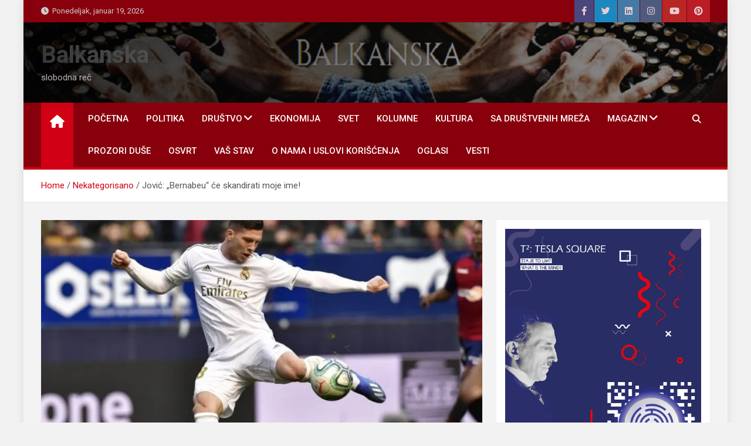

--- FILE ---
content_type: text/html; charset=UTF-8
request_url: https://balkanskapravila.com/jovic-bernabeu-ce-skandirati-moje-ime
body_size: 23098
content:
<!doctype html>
<html lang="sr-RS">
<head>
	<meta charset="UTF-8">
	<meta name="viewport" content="width=device-width, initial-scale=1, shrink-to-fit=no">
	<link rel="profile" href="https://gmpg.org/xfn/11">
<script async src="https://pagead2.googlesyndication.com/pagead/js/adsbygoogle.js?client=ca-pub-3379519567213804"
     crossorigin="anonymous"></script>
	<meta name='robots' content='index, follow, max-image-preview:large, max-snippet:-1, max-video-preview:-1' />
	<style>img:is([sizes="auto" i], [sizes^="auto," i]) { contain-intrinsic-size: 3000px 1500px }</style>
	
	<!-- This site is optimized with the Yoast SEO plugin v26.7 - https://yoast.com/wordpress/plugins/seo/ -->
	<title>Jović: &quot;Bernabeu&quot; će skandirati moje ime! - Balkanska</title>
	<link rel="canonical" href="https://balkanskapravila.com/jovic-bernabeu-ce-skandirati-moje-ime" />
	<meta property="og:locale" content="sr_RS" />
	<meta property="og:type" content="article" />
	<meta property="og:title" content="Jović: &quot;Bernabeu&quot; će skandirati moje ime! - Balkanska" />
	<meta property="og:description" content="tanjug/AP Photo/Alvaro Barrientos Da li Luka Jović ima budućnost u Realu? Teško je reći&#8230; Navijači žele da ga vide u timu, a njegov privatni trener Bojan Ćustić govorio je za&hellip;" />
	<meta property="og:url" content="https://balkanskapravila.com/jovic-bernabeu-ce-skandirati-moje-ime" />
	<meta property="og:site_name" content="Balkanska" />
	<meta property="article:published_time" content="2020-04-18T12:01:28+00:00" />
	<meta property="og:image" content="https://i0.wp.com/balkanskapravila.com/wp-content/uploads/2020/04/313920_tan2020-2-9-1874639-0-1_f.jpg?fit=663%2C390&ssl=1" />
	<meta property="og:image:width" content="663" />
	<meta property="og:image:height" content="390" />
	<meta property="og:image:type" content="image/jpeg" />
	<meta name="author" content="editor" />
	<meta name="twitter:card" content="summary_large_image" />
	<meta name="twitter:creator" content="@Balkanska3" />
	<meta name="twitter:site" content="@Balkanska3" />
	<meta name="twitter:label1" content="Napisano od" />
	<meta name="twitter:data1" content="editor" />
	<meta name="twitter:label2" content="Procenjeno vreme čitanja" />
	<meta name="twitter:data2" content="1 minut" />
	<script type="application/ld+json" class="yoast-schema-graph">{"@context":"https://schema.org","@graph":[{"@type":"Article","@id":"https://balkanskapravila.com/jovic-bernabeu-ce-skandirati-moje-ime#article","isPartOf":{"@id":"https://balkanskapravila.com/jovic-bernabeu-ce-skandirati-moje-ime"},"author":{"name":"editor","@id":"https://balkanskapravila.com/#/schema/person/9c7ec5870f63c47ea54df7efbd714574"},"headline":"Jović: &#8222;Bernabeu&#8220; će skandirati moje ime!","datePublished":"2020-04-18T12:01:28+00:00","mainEntityOfPage":{"@id":"https://balkanskapravila.com/jovic-bernabeu-ce-skandirati-moje-ime"},"wordCount":205,"commentCount":0,"publisher":{"@id":"https://balkanskapravila.com/#/schema/person/aa8c89fd05ee434976cde2125882239c"},"image":{"@id":"https://balkanskapravila.com/jovic-bernabeu-ce-skandirati-moje-ime#primaryimage"},"thumbnailUrl":"https://i0.wp.com/balkanskapravila.com/wp-content/uploads/2020/04/313920_tan2020-2-9-1874639-0-1_f.jpg?fit=663%2C390&ssl=1","keywords":["FUDBAL","Luka Jović","Real"],"articleSection":["Nekategorisano"],"inLanguage":"sr-RS","potentialAction":[{"@type":"CommentAction","name":"Comment","target":["https://balkanskapravila.com/jovic-bernabeu-ce-skandirati-moje-ime#respond"]}]},{"@type":"WebPage","@id":"https://balkanskapravila.com/jovic-bernabeu-ce-skandirati-moje-ime","url":"https://balkanskapravila.com/jovic-bernabeu-ce-skandirati-moje-ime","name":"Jović: \"Bernabeu\" će skandirati moje ime! - Balkanska","isPartOf":{"@id":"https://balkanskapravila.com/#website"},"primaryImageOfPage":{"@id":"https://balkanskapravila.com/jovic-bernabeu-ce-skandirati-moje-ime#primaryimage"},"image":{"@id":"https://balkanskapravila.com/jovic-bernabeu-ce-skandirati-moje-ime#primaryimage"},"thumbnailUrl":"https://i0.wp.com/balkanskapravila.com/wp-content/uploads/2020/04/313920_tan2020-2-9-1874639-0-1_f.jpg?fit=663%2C390&ssl=1","datePublished":"2020-04-18T12:01:28+00:00","breadcrumb":{"@id":"https://balkanskapravila.com/jovic-bernabeu-ce-skandirati-moje-ime#breadcrumb"},"inLanguage":"sr-RS","potentialAction":[{"@type":"ReadAction","target":["https://balkanskapravila.com/jovic-bernabeu-ce-skandirati-moje-ime"]}]},{"@type":"ImageObject","inLanguage":"sr-RS","@id":"https://balkanskapravila.com/jovic-bernabeu-ce-skandirati-moje-ime#primaryimage","url":"https://i0.wp.com/balkanskapravila.com/wp-content/uploads/2020/04/313920_tan2020-2-9-1874639-0-1_f.jpg?fit=663%2C390&ssl=1","contentUrl":"https://i0.wp.com/balkanskapravila.com/wp-content/uploads/2020/04/313920_tan2020-2-9-1874639-0-1_f.jpg?fit=663%2C390&ssl=1","width":663,"height":390},{"@type":"BreadcrumbList","@id":"https://balkanskapravila.com/jovic-bernabeu-ce-skandirati-moje-ime#breadcrumb","itemListElement":[{"@type":"ListItem","position":1,"name":"Home","item":"https://balkanskapravila.com/"},{"@type":"ListItem","position":2,"name":"Jović: &#8220;Bernabeu&#8221; će skandirati moje ime!"}]},{"@type":"WebSite","@id":"https://balkanskapravila.com/#website","url":"https://balkanskapravila.com/","name":"Balkanska","description":"slobodna reč","publisher":{"@id":"https://balkanskapravila.com/#/schema/person/aa8c89fd05ee434976cde2125882239c"},"potentialAction":[{"@type":"SearchAction","target":{"@type":"EntryPoint","urlTemplate":"https://balkanskapravila.com/?s={search_term_string}"},"query-input":{"@type":"PropertyValueSpecification","valueRequired":true,"valueName":"search_term_string"}}],"inLanguage":"sr-RS"},{"@type":["Person","Organization"],"@id":"https://balkanskapravila.com/#/schema/person/aa8c89fd05ee434976cde2125882239c","name":"Balkanska Pravila","logo":{"@id":"https://balkanskapravila.com/#/schema/person/image/"}},{"@type":"Person","@id":"https://balkanskapravila.com/#/schema/person/9c7ec5870f63c47ea54df7efbd714574","name":"editor","url":"https://balkanskapravila.com/author/editor"}]}</script>
	<!-- / Yoast SEO plugin. -->


<link rel='dns-prefetch' href='//stats.wp.com' />
<link rel='dns-prefetch' href='//fonts.googleapis.com' />
<link rel='dns-prefetch' href='//v0.wordpress.com' />
<link rel='preconnect' href='//i0.wp.com' />
<link rel="alternate" type="application/rss+xml" title="Balkanska &raquo; dovod" href="https://balkanskapravila.com/feed" />
<link rel="alternate" type="application/rss+xml" title="Balkanska &raquo; dovod komentara" href="https://balkanskapravila.com/comments/feed" />
<link rel="alternate" type="application/rss+xml" title="Balkanska &raquo; dovod komentara na Jović: &#8222;Bernabeu&#8220; će skandirati moje ime!" href="https://balkanskapravila.com/jovic-bernabeu-ce-skandirati-moje-ime/feed" />
		<!-- This site uses the Google Analytics by MonsterInsights plugin v9.11.1 - Using Analytics tracking - https://www.monsterinsights.com/ -->
							<script src="//www.googletagmanager.com/gtag/js?id=G-MM0H5KY5BZ"  data-cfasync="false" data-wpfc-render="false" async></script>
			<script data-cfasync="false" data-wpfc-render="false">
				var mi_version = '9.11.1';
				var mi_track_user = true;
				var mi_no_track_reason = '';
								var MonsterInsightsDefaultLocations = {"page_location":"https:\/\/balkanskapravila.com\/jovic-bernabeu-ce-skandirati-moje-ime\/"};
								if ( typeof MonsterInsightsPrivacyGuardFilter === 'function' ) {
					var MonsterInsightsLocations = (typeof MonsterInsightsExcludeQuery === 'object') ? MonsterInsightsPrivacyGuardFilter( MonsterInsightsExcludeQuery ) : MonsterInsightsPrivacyGuardFilter( MonsterInsightsDefaultLocations );
				} else {
					var MonsterInsightsLocations = (typeof MonsterInsightsExcludeQuery === 'object') ? MonsterInsightsExcludeQuery : MonsterInsightsDefaultLocations;
				}

								var disableStrs = [
										'ga-disable-G-MM0H5KY5BZ',
									];

				/* Function to detect opted out users */
				function __gtagTrackerIsOptedOut() {
					for (var index = 0; index < disableStrs.length; index++) {
						if (document.cookie.indexOf(disableStrs[index] + '=true') > -1) {
							return true;
						}
					}

					return false;
				}

				/* Disable tracking if the opt-out cookie exists. */
				if (__gtagTrackerIsOptedOut()) {
					for (var index = 0; index < disableStrs.length; index++) {
						window[disableStrs[index]] = true;
					}
				}

				/* Opt-out function */
				function __gtagTrackerOptout() {
					for (var index = 0; index < disableStrs.length; index++) {
						document.cookie = disableStrs[index] + '=true; expires=Thu, 31 Dec 2099 23:59:59 UTC; path=/';
						window[disableStrs[index]] = true;
					}
				}

				if ('undefined' === typeof gaOptout) {
					function gaOptout() {
						__gtagTrackerOptout();
					}
				}
								window.dataLayer = window.dataLayer || [];

				window.MonsterInsightsDualTracker = {
					helpers: {},
					trackers: {},
				};
				if (mi_track_user) {
					function __gtagDataLayer() {
						dataLayer.push(arguments);
					}

					function __gtagTracker(type, name, parameters) {
						if (!parameters) {
							parameters = {};
						}

						if (parameters.send_to) {
							__gtagDataLayer.apply(null, arguments);
							return;
						}

						if (type === 'event') {
														parameters.send_to = monsterinsights_frontend.v4_id;
							var hookName = name;
							if (typeof parameters['event_category'] !== 'undefined') {
								hookName = parameters['event_category'] + ':' + name;
							}

							if (typeof MonsterInsightsDualTracker.trackers[hookName] !== 'undefined') {
								MonsterInsightsDualTracker.trackers[hookName](parameters);
							} else {
								__gtagDataLayer('event', name, parameters);
							}
							
						} else {
							__gtagDataLayer.apply(null, arguments);
						}
					}

					__gtagTracker('js', new Date());
					__gtagTracker('set', {
						'developer_id.dZGIzZG': true,
											});
					if ( MonsterInsightsLocations.page_location ) {
						__gtagTracker('set', MonsterInsightsLocations);
					}
										__gtagTracker('config', 'G-MM0H5KY5BZ', {"forceSSL":"true"} );
										window.gtag = __gtagTracker;										(function () {
						/* https://developers.google.com/analytics/devguides/collection/analyticsjs/ */
						/* ga and __gaTracker compatibility shim. */
						var noopfn = function () {
							return null;
						};
						var newtracker = function () {
							return new Tracker();
						};
						var Tracker = function () {
							return null;
						};
						var p = Tracker.prototype;
						p.get = noopfn;
						p.set = noopfn;
						p.send = function () {
							var args = Array.prototype.slice.call(arguments);
							args.unshift('send');
							__gaTracker.apply(null, args);
						};
						var __gaTracker = function () {
							var len = arguments.length;
							if (len === 0) {
								return;
							}
							var f = arguments[len - 1];
							if (typeof f !== 'object' || f === null || typeof f.hitCallback !== 'function') {
								if ('send' === arguments[0]) {
									var hitConverted, hitObject = false, action;
									if ('event' === arguments[1]) {
										if ('undefined' !== typeof arguments[3]) {
											hitObject = {
												'eventAction': arguments[3],
												'eventCategory': arguments[2],
												'eventLabel': arguments[4],
												'value': arguments[5] ? arguments[5] : 1,
											}
										}
									}
									if ('pageview' === arguments[1]) {
										if ('undefined' !== typeof arguments[2]) {
											hitObject = {
												'eventAction': 'page_view',
												'page_path': arguments[2],
											}
										}
									}
									if (typeof arguments[2] === 'object') {
										hitObject = arguments[2];
									}
									if (typeof arguments[5] === 'object') {
										Object.assign(hitObject, arguments[5]);
									}
									if ('undefined' !== typeof arguments[1].hitType) {
										hitObject = arguments[1];
										if ('pageview' === hitObject.hitType) {
											hitObject.eventAction = 'page_view';
										}
									}
									if (hitObject) {
										action = 'timing' === arguments[1].hitType ? 'timing_complete' : hitObject.eventAction;
										hitConverted = mapArgs(hitObject);
										__gtagTracker('event', action, hitConverted);
									}
								}
								return;
							}

							function mapArgs(args) {
								var arg, hit = {};
								var gaMap = {
									'eventCategory': 'event_category',
									'eventAction': 'event_action',
									'eventLabel': 'event_label',
									'eventValue': 'event_value',
									'nonInteraction': 'non_interaction',
									'timingCategory': 'event_category',
									'timingVar': 'name',
									'timingValue': 'value',
									'timingLabel': 'event_label',
									'page': 'page_path',
									'location': 'page_location',
									'title': 'page_title',
									'referrer' : 'page_referrer',
								};
								for (arg in args) {
																		if (!(!args.hasOwnProperty(arg) || !gaMap.hasOwnProperty(arg))) {
										hit[gaMap[arg]] = args[arg];
									} else {
										hit[arg] = args[arg];
									}
								}
								return hit;
							}

							try {
								f.hitCallback();
							} catch (ex) {
							}
						};
						__gaTracker.create = newtracker;
						__gaTracker.getByName = newtracker;
						__gaTracker.getAll = function () {
							return [];
						};
						__gaTracker.remove = noopfn;
						__gaTracker.loaded = true;
						window['__gaTracker'] = __gaTracker;
					})();
									} else {
										console.log("");
					(function () {
						function __gtagTracker() {
							return null;
						}

						window['__gtagTracker'] = __gtagTracker;
						window['gtag'] = __gtagTracker;
					})();
									}
			</script>
							<!-- / Google Analytics by MonsterInsights -->
		<script>
window._wpemojiSettings = {"baseUrl":"https:\/\/s.w.org\/images\/core\/emoji\/16.0.1\/72x72\/","ext":".png","svgUrl":"https:\/\/s.w.org\/images\/core\/emoji\/16.0.1\/svg\/","svgExt":".svg","source":{"concatemoji":"https:\/\/balkanskapravila.com\/wp-includes\/js\/wp-emoji-release.min.js?ver=6.8.3"}};
/*! This file is auto-generated */
!function(s,n){var o,i,e;function c(e){try{var t={supportTests:e,timestamp:(new Date).valueOf()};sessionStorage.setItem(o,JSON.stringify(t))}catch(e){}}function p(e,t,n){e.clearRect(0,0,e.canvas.width,e.canvas.height),e.fillText(t,0,0);var t=new Uint32Array(e.getImageData(0,0,e.canvas.width,e.canvas.height).data),a=(e.clearRect(0,0,e.canvas.width,e.canvas.height),e.fillText(n,0,0),new Uint32Array(e.getImageData(0,0,e.canvas.width,e.canvas.height).data));return t.every(function(e,t){return e===a[t]})}function u(e,t){e.clearRect(0,0,e.canvas.width,e.canvas.height),e.fillText(t,0,0);for(var n=e.getImageData(16,16,1,1),a=0;a<n.data.length;a++)if(0!==n.data[a])return!1;return!0}function f(e,t,n,a){switch(t){case"flag":return n(e,"\ud83c\udff3\ufe0f\u200d\u26a7\ufe0f","\ud83c\udff3\ufe0f\u200b\u26a7\ufe0f")?!1:!n(e,"\ud83c\udde8\ud83c\uddf6","\ud83c\udde8\u200b\ud83c\uddf6")&&!n(e,"\ud83c\udff4\udb40\udc67\udb40\udc62\udb40\udc65\udb40\udc6e\udb40\udc67\udb40\udc7f","\ud83c\udff4\u200b\udb40\udc67\u200b\udb40\udc62\u200b\udb40\udc65\u200b\udb40\udc6e\u200b\udb40\udc67\u200b\udb40\udc7f");case"emoji":return!a(e,"\ud83e\udedf")}return!1}function g(e,t,n,a){var r="undefined"!=typeof WorkerGlobalScope&&self instanceof WorkerGlobalScope?new OffscreenCanvas(300,150):s.createElement("canvas"),o=r.getContext("2d",{willReadFrequently:!0}),i=(o.textBaseline="top",o.font="600 32px Arial",{});return e.forEach(function(e){i[e]=t(o,e,n,a)}),i}function t(e){var t=s.createElement("script");t.src=e,t.defer=!0,s.head.appendChild(t)}"undefined"!=typeof Promise&&(o="wpEmojiSettingsSupports",i=["flag","emoji"],n.supports={everything:!0,everythingExceptFlag:!0},e=new Promise(function(e){s.addEventListener("DOMContentLoaded",e,{once:!0})}),new Promise(function(t){var n=function(){try{var e=JSON.parse(sessionStorage.getItem(o));if("object"==typeof e&&"number"==typeof e.timestamp&&(new Date).valueOf()<e.timestamp+604800&&"object"==typeof e.supportTests)return e.supportTests}catch(e){}return null}();if(!n){if("undefined"!=typeof Worker&&"undefined"!=typeof OffscreenCanvas&&"undefined"!=typeof URL&&URL.createObjectURL&&"undefined"!=typeof Blob)try{var e="postMessage("+g.toString()+"("+[JSON.stringify(i),f.toString(),p.toString(),u.toString()].join(",")+"));",a=new Blob([e],{type:"text/javascript"}),r=new Worker(URL.createObjectURL(a),{name:"wpTestEmojiSupports"});return void(r.onmessage=function(e){c(n=e.data),r.terminate(),t(n)})}catch(e){}c(n=g(i,f,p,u))}t(n)}).then(function(e){for(var t in e)n.supports[t]=e[t],n.supports.everything=n.supports.everything&&n.supports[t],"flag"!==t&&(n.supports.everythingExceptFlag=n.supports.everythingExceptFlag&&n.supports[t]);n.supports.everythingExceptFlag=n.supports.everythingExceptFlag&&!n.supports.flag,n.DOMReady=!1,n.readyCallback=function(){n.DOMReady=!0}}).then(function(){return e}).then(function(){var e;n.supports.everything||(n.readyCallback(),(e=n.source||{}).concatemoji?t(e.concatemoji):e.wpemoji&&e.twemoji&&(t(e.twemoji),t(e.wpemoji)))}))}((window,document),window._wpemojiSettings);
</script>
<link rel='stylesheet' id='jetpack_related-posts-css' href='https://balkanskapravila.com/wp-content/plugins/jetpack/modules/related-posts/related-posts.css?ver=20240116' media='all' />
<style id='wp-emoji-styles-inline-css'>

	img.wp-smiley, img.emoji {
		display: inline !important;
		border: none !important;
		box-shadow: none !important;
		height: 1em !important;
		width: 1em !important;
		margin: 0 0.07em !important;
		vertical-align: -0.1em !important;
		background: none !important;
		padding: 0 !important;
	}
</style>
<link rel='stylesheet' id='wp-block-library-css' href='https://balkanskapravila.com/wp-includes/css/dist/block-library/style.min.css?ver=6.8.3' media='all' />
<style id='classic-theme-styles-inline-css'>
/*! This file is auto-generated */
.wp-block-button__link{color:#fff;background-color:#32373c;border-radius:9999px;box-shadow:none;text-decoration:none;padding:calc(.667em + 2px) calc(1.333em + 2px);font-size:1.125em}.wp-block-file__button{background:#32373c;color:#fff;text-decoration:none}
</style>
<link rel='stylesheet' id='mediaelement-css' href='https://balkanskapravila.com/wp-includes/js/mediaelement/mediaelementplayer-legacy.min.css?ver=4.2.17' media='all' />
<link rel='stylesheet' id='wp-mediaelement-css' href='https://balkanskapravila.com/wp-includes/js/mediaelement/wp-mediaelement.min.css?ver=6.8.3' media='all' />
<style id='jetpack-sharing-buttons-style-inline-css'>
.jetpack-sharing-buttons__services-list{display:flex;flex-direction:row;flex-wrap:wrap;gap:0;list-style-type:none;margin:5px;padding:0}.jetpack-sharing-buttons__services-list.has-small-icon-size{font-size:12px}.jetpack-sharing-buttons__services-list.has-normal-icon-size{font-size:16px}.jetpack-sharing-buttons__services-list.has-large-icon-size{font-size:24px}.jetpack-sharing-buttons__services-list.has-huge-icon-size{font-size:36px}@media print{.jetpack-sharing-buttons__services-list{display:none!important}}.editor-styles-wrapper .wp-block-jetpack-sharing-buttons{gap:0;padding-inline-start:0}ul.jetpack-sharing-buttons__services-list.has-background{padding:1.25em 2.375em}
</style>
<style id='global-styles-inline-css'>
:root{--wp--preset--aspect-ratio--square: 1;--wp--preset--aspect-ratio--4-3: 4/3;--wp--preset--aspect-ratio--3-4: 3/4;--wp--preset--aspect-ratio--3-2: 3/2;--wp--preset--aspect-ratio--2-3: 2/3;--wp--preset--aspect-ratio--16-9: 16/9;--wp--preset--aspect-ratio--9-16: 9/16;--wp--preset--color--black: #000000;--wp--preset--color--cyan-bluish-gray: #abb8c3;--wp--preset--color--white: #ffffff;--wp--preset--color--pale-pink: #f78da7;--wp--preset--color--vivid-red: #cf2e2e;--wp--preset--color--luminous-vivid-orange: #ff6900;--wp--preset--color--luminous-vivid-amber: #fcb900;--wp--preset--color--light-green-cyan: #7bdcb5;--wp--preset--color--vivid-green-cyan: #00d084;--wp--preset--color--pale-cyan-blue: #8ed1fc;--wp--preset--color--vivid-cyan-blue: #0693e3;--wp--preset--color--vivid-purple: #9b51e0;--wp--preset--gradient--vivid-cyan-blue-to-vivid-purple: linear-gradient(135deg,rgba(6,147,227,1) 0%,rgb(155,81,224) 100%);--wp--preset--gradient--light-green-cyan-to-vivid-green-cyan: linear-gradient(135deg,rgb(122,220,180) 0%,rgb(0,208,130) 100%);--wp--preset--gradient--luminous-vivid-amber-to-luminous-vivid-orange: linear-gradient(135deg,rgba(252,185,0,1) 0%,rgba(255,105,0,1) 100%);--wp--preset--gradient--luminous-vivid-orange-to-vivid-red: linear-gradient(135deg,rgba(255,105,0,1) 0%,rgb(207,46,46) 100%);--wp--preset--gradient--very-light-gray-to-cyan-bluish-gray: linear-gradient(135deg,rgb(238,238,238) 0%,rgb(169,184,195) 100%);--wp--preset--gradient--cool-to-warm-spectrum: linear-gradient(135deg,rgb(74,234,220) 0%,rgb(151,120,209) 20%,rgb(207,42,186) 40%,rgb(238,44,130) 60%,rgb(251,105,98) 80%,rgb(254,248,76) 100%);--wp--preset--gradient--blush-light-purple: linear-gradient(135deg,rgb(255,206,236) 0%,rgb(152,150,240) 100%);--wp--preset--gradient--blush-bordeaux: linear-gradient(135deg,rgb(254,205,165) 0%,rgb(254,45,45) 50%,rgb(107,0,62) 100%);--wp--preset--gradient--luminous-dusk: linear-gradient(135deg,rgb(255,203,112) 0%,rgb(199,81,192) 50%,rgb(65,88,208) 100%);--wp--preset--gradient--pale-ocean: linear-gradient(135deg,rgb(255,245,203) 0%,rgb(182,227,212) 50%,rgb(51,167,181) 100%);--wp--preset--gradient--electric-grass: linear-gradient(135deg,rgb(202,248,128) 0%,rgb(113,206,126) 100%);--wp--preset--gradient--midnight: linear-gradient(135deg,rgb(2,3,129) 0%,rgb(40,116,252) 100%);--wp--preset--font-size--small: 13px;--wp--preset--font-size--medium: 20px;--wp--preset--font-size--large: 36px;--wp--preset--font-size--x-large: 42px;--wp--preset--spacing--20: 0.44rem;--wp--preset--spacing--30: 0.67rem;--wp--preset--spacing--40: 1rem;--wp--preset--spacing--50: 1.5rem;--wp--preset--spacing--60: 2.25rem;--wp--preset--spacing--70: 3.38rem;--wp--preset--spacing--80: 5.06rem;--wp--preset--shadow--natural: 6px 6px 9px rgba(0, 0, 0, 0.2);--wp--preset--shadow--deep: 12px 12px 50px rgba(0, 0, 0, 0.4);--wp--preset--shadow--sharp: 6px 6px 0px rgba(0, 0, 0, 0.2);--wp--preset--shadow--outlined: 6px 6px 0px -3px rgba(255, 255, 255, 1), 6px 6px rgba(0, 0, 0, 1);--wp--preset--shadow--crisp: 6px 6px 0px rgba(0, 0, 0, 1);}:where(.is-layout-flex){gap: 0.5em;}:where(.is-layout-grid){gap: 0.5em;}body .is-layout-flex{display: flex;}.is-layout-flex{flex-wrap: wrap;align-items: center;}.is-layout-flex > :is(*, div){margin: 0;}body .is-layout-grid{display: grid;}.is-layout-grid > :is(*, div){margin: 0;}:where(.wp-block-columns.is-layout-flex){gap: 2em;}:where(.wp-block-columns.is-layout-grid){gap: 2em;}:where(.wp-block-post-template.is-layout-flex){gap: 1.25em;}:where(.wp-block-post-template.is-layout-grid){gap: 1.25em;}.has-black-color{color: var(--wp--preset--color--black) !important;}.has-cyan-bluish-gray-color{color: var(--wp--preset--color--cyan-bluish-gray) !important;}.has-white-color{color: var(--wp--preset--color--white) !important;}.has-pale-pink-color{color: var(--wp--preset--color--pale-pink) !important;}.has-vivid-red-color{color: var(--wp--preset--color--vivid-red) !important;}.has-luminous-vivid-orange-color{color: var(--wp--preset--color--luminous-vivid-orange) !important;}.has-luminous-vivid-amber-color{color: var(--wp--preset--color--luminous-vivid-amber) !important;}.has-light-green-cyan-color{color: var(--wp--preset--color--light-green-cyan) !important;}.has-vivid-green-cyan-color{color: var(--wp--preset--color--vivid-green-cyan) !important;}.has-pale-cyan-blue-color{color: var(--wp--preset--color--pale-cyan-blue) !important;}.has-vivid-cyan-blue-color{color: var(--wp--preset--color--vivid-cyan-blue) !important;}.has-vivid-purple-color{color: var(--wp--preset--color--vivid-purple) !important;}.has-black-background-color{background-color: var(--wp--preset--color--black) !important;}.has-cyan-bluish-gray-background-color{background-color: var(--wp--preset--color--cyan-bluish-gray) !important;}.has-white-background-color{background-color: var(--wp--preset--color--white) !important;}.has-pale-pink-background-color{background-color: var(--wp--preset--color--pale-pink) !important;}.has-vivid-red-background-color{background-color: var(--wp--preset--color--vivid-red) !important;}.has-luminous-vivid-orange-background-color{background-color: var(--wp--preset--color--luminous-vivid-orange) !important;}.has-luminous-vivid-amber-background-color{background-color: var(--wp--preset--color--luminous-vivid-amber) !important;}.has-light-green-cyan-background-color{background-color: var(--wp--preset--color--light-green-cyan) !important;}.has-vivid-green-cyan-background-color{background-color: var(--wp--preset--color--vivid-green-cyan) !important;}.has-pale-cyan-blue-background-color{background-color: var(--wp--preset--color--pale-cyan-blue) !important;}.has-vivid-cyan-blue-background-color{background-color: var(--wp--preset--color--vivid-cyan-blue) !important;}.has-vivid-purple-background-color{background-color: var(--wp--preset--color--vivid-purple) !important;}.has-black-border-color{border-color: var(--wp--preset--color--black) !important;}.has-cyan-bluish-gray-border-color{border-color: var(--wp--preset--color--cyan-bluish-gray) !important;}.has-white-border-color{border-color: var(--wp--preset--color--white) !important;}.has-pale-pink-border-color{border-color: var(--wp--preset--color--pale-pink) !important;}.has-vivid-red-border-color{border-color: var(--wp--preset--color--vivid-red) !important;}.has-luminous-vivid-orange-border-color{border-color: var(--wp--preset--color--luminous-vivid-orange) !important;}.has-luminous-vivid-amber-border-color{border-color: var(--wp--preset--color--luminous-vivid-amber) !important;}.has-light-green-cyan-border-color{border-color: var(--wp--preset--color--light-green-cyan) !important;}.has-vivid-green-cyan-border-color{border-color: var(--wp--preset--color--vivid-green-cyan) !important;}.has-pale-cyan-blue-border-color{border-color: var(--wp--preset--color--pale-cyan-blue) !important;}.has-vivid-cyan-blue-border-color{border-color: var(--wp--preset--color--vivid-cyan-blue) !important;}.has-vivid-purple-border-color{border-color: var(--wp--preset--color--vivid-purple) !important;}.has-vivid-cyan-blue-to-vivid-purple-gradient-background{background: var(--wp--preset--gradient--vivid-cyan-blue-to-vivid-purple) !important;}.has-light-green-cyan-to-vivid-green-cyan-gradient-background{background: var(--wp--preset--gradient--light-green-cyan-to-vivid-green-cyan) !important;}.has-luminous-vivid-amber-to-luminous-vivid-orange-gradient-background{background: var(--wp--preset--gradient--luminous-vivid-amber-to-luminous-vivid-orange) !important;}.has-luminous-vivid-orange-to-vivid-red-gradient-background{background: var(--wp--preset--gradient--luminous-vivid-orange-to-vivid-red) !important;}.has-very-light-gray-to-cyan-bluish-gray-gradient-background{background: var(--wp--preset--gradient--very-light-gray-to-cyan-bluish-gray) !important;}.has-cool-to-warm-spectrum-gradient-background{background: var(--wp--preset--gradient--cool-to-warm-spectrum) !important;}.has-blush-light-purple-gradient-background{background: var(--wp--preset--gradient--blush-light-purple) !important;}.has-blush-bordeaux-gradient-background{background: var(--wp--preset--gradient--blush-bordeaux) !important;}.has-luminous-dusk-gradient-background{background: var(--wp--preset--gradient--luminous-dusk) !important;}.has-pale-ocean-gradient-background{background: var(--wp--preset--gradient--pale-ocean) !important;}.has-electric-grass-gradient-background{background: var(--wp--preset--gradient--electric-grass) !important;}.has-midnight-gradient-background{background: var(--wp--preset--gradient--midnight) !important;}.has-small-font-size{font-size: var(--wp--preset--font-size--small) !important;}.has-medium-font-size{font-size: var(--wp--preset--font-size--medium) !important;}.has-large-font-size{font-size: var(--wp--preset--font-size--large) !important;}.has-x-large-font-size{font-size: var(--wp--preset--font-size--x-large) !important;}
:where(.wp-block-post-template.is-layout-flex){gap: 1.25em;}:where(.wp-block-post-template.is-layout-grid){gap: 1.25em;}
:where(.wp-block-columns.is-layout-flex){gap: 2em;}:where(.wp-block-columns.is-layout-grid){gap: 2em;}
:root :where(.wp-block-pullquote){font-size: 1.5em;line-height: 1.6;}
</style>
<link rel='stylesheet' id='wpfp-public-style-css' href='https://balkanskapravila.com/wp-content/plugins/featured-post-creative/assets/css/wpfp-public.css?ver=1.5.7' media='all' />
<link rel='stylesheet' id='bootstrap-style-css' href='https://balkanskapravila.com/wp-content/themes/magazinenp/assets/vendor/bootstrap/css/bootstrap.min.css?ver=5.3.2' media='all' />
<link rel='stylesheet' id='font-awesome-style-css' href='https://balkanskapravila.com/wp-content/themes/magazinenp/assets/vendor/font-awesome/css/font-awesome.css?ver=6.8.3' media='all' />
<link rel='stylesheet' id='magazinenp-google-fonts-css' href='//fonts.googleapis.com/css?family=Roboto%3A100%2C300%2C300i%2C400%2C400i%2C500%2C500i%2C700%2C700i&#038;ver=6.8.3' media='all' />
<link rel='stylesheet' id='owl-carousel-css' href='https://balkanskapravila.com/wp-content/themes/magazinenp/assets/vendor/owl-carousel/owl.carousel.min.css?ver=2.3.4' media='all' />
<link rel='stylesheet' id='magazinenp-main-style-css' href='https://balkanskapravila.com/wp-content/themes/magazinenp/assets/css/magazinenp.css?ver=1.2.9' media='all' />
<link rel='stylesheet' id='magazinenp-style-css' href='https://balkanskapravila.com/wp-content/themes/magazineplus/style.css?ver=6.8.3' media='all' />
<link rel='stylesheet' id='recent-posts-widget-with-thumbnails-public-style-css' href='https://balkanskapravila.com/wp-content/plugins/recent-posts-widget-with-thumbnails/public.css?ver=7.1.1' media='all' />
<link rel='stylesheet' id='jetpack-subscriptions-css' href='https://balkanskapravila.com/wp-content/plugins/jetpack/_inc/build/subscriptions/subscriptions.min.css?ver=15.4' media='all' />
<style id='jetpack_facebook_likebox-inline-css'>
.widget_facebook_likebox {
	overflow: hidden;
}

</style>
<link rel='stylesheet' id='sharedaddy-css' href='https://balkanskapravila.com/wp-content/plugins/jetpack/modules/sharedaddy/sharing.css?ver=15.4' media='all' />
<link rel='stylesheet' id='social-logos-css' href='https://balkanskapravila.com/wp-content/plugins/jetpack/_inc/social-logos/social-logos.min.css?ver=15.4' media='all' />
<link rel='stylesheet' id='myStyleSheets-css' href='https://balkanskapravila.com/wp-content/plugins/wp-latest-posts/css/wplp_front.css?ver=5.0.11' media='all' />
<script id="jetpack_related-posts-js-extra">
var related_posts_js_options = {"post_heading":"h4"};
</script>
<script src="https://balkanskapravila.com/wp-content/plugins/jetpack/_inc/build/related-posts/related-posts.min.js?ver=20240116" id="jetpack_related-posts-js"></script>
<script src="https://balkanskapravila.com/wp-content/plugins/google-analytics-for-wordpress/assets/js/frontend-gtag.min.js?ver=9.11.1" id="monsterinsights-frontend-script-js" async data-wp-strategy="async"></script>
<script data-cfasync="false" data-wpfc-render="false" id='monsterinsights-frontend-script-js-extra'>var monsterinsights_frontend = {"js_events_tracking":"true","download_extensions":"doc,pdf,ppt,zip,xls,docx,pptx,xlsx","inbound_paths":"[]","home_url":"https:\/\/balkanskapravila.com","hash_tracking":"false","v4_id":"G-MM0H5KY5BZ"};</script>
<script src="https://balkanskapravila.com/wp-includes/js/jquery/jquery.min.js?ver=3.7.1" id="jquery-core-js"></script>
<script src="https://balkanskapravila.com/wp-includes/js/jquery/jquery-migrate.min.js?ver=3.4.1" id="jquery-migrate-js"></script>
<link rel="https://api.w.org/" href="https://balkanskapravila.com/wp-json/" /><link rel="alternate" title="JSON" type="application/json" href="https://balkanskapravila.com/wp-json/wp/v2/posts/14894" /><link rel="EditURI" type="application/rsd+xml" title="RSD" href="https://balkanskapravila.com/xmlrpc.php?rsd" />
<meta name="generator" content="WordPress 6.8.3" />
<link rel='shortlink' href='https://wp.me/pacyyO-3Se' />
<link rel="alternate" title="oEmbed (JSON)" type="application/json+oembed" href="https://balkanskapravila.com/wp-json/oembed/1.0/embed?url=https%3A%2F%2Fbalkanskapravila.com%2Fjovic-bernabeu-ce-skandirati-moje-ime" />
<link rel="alternate" title="oEmbed (XML)" type="text/xml+oembed" href="https://balkanskapravila.com/wp-json/oembed/1.0/embed?url=https%3A%2F%2Fbalkanskapravila.com%2Fjovic-bernabeu-ce-skandirati-moje-ime&#038;format=xml" />
	<style>img#wpstats{display:none}</style>
		<link rel="pingback" href="https://balkanskapravila.com/xmlrpc.php">
        <style class="magazinenp-dynamic-css">

            
        </style>

        <link rel="icon" href="https://i0.wp.com/balkanskapravila.com/wp-content/uploads/2018/08/cropped-balkanske-ikonica-512.png?fit=32%2C32&#038;ssl=1" sizes="32x32" />
<link rel="icon" href="https://i0.wp.com/balkanskapravila.com/wp-content/uploads/2018/08/cropped-balkanske-ikonica-512.png?fit=192%2C192&#038;ssl=1" sizes="192x192" />
<link rel="apple-touch-icon" href="https://i0.wp.com/balkanskapravila.com/wp-content/uploads/2018/08/cropped-balkanske-ikonica-512.png?fit=180%2C180&#038;ssl=1" />
<meta name="msapplication-TileImage" content="https://i0.wp.com/balkanskapravila.com/wp-content/uploads/2018/08/cropped-balkanske-ikonica-512.png?fit=270%2C270&#038;ssl=1" />
</head>

<body class="wp-singular post-template-default single single-post postid-14894 single-format-standard wp-theme-magazinenp wp-child-theme-magazineplus theme-body group-blog title-style4 magazinenp-image-hover-effect-theme_default right boxed_content_layout">


<div id="page" class="site">
	<a class="skip-link screen-reader-text" href="#content">Skip to content</a>
	<header id="masthead" class="site-header">
		<div class="mnp-top-header">
    <div class="container">
        <div class="row gutter-10">
                            <div class="col col-sm mnp-date-section">
                    <div class="date">
                        <ul>
                            <li>
                                <i class="mnp-icon fa fa-clock"></i>&nbsp;&nbsp;Ponedeljak, januar 19, 2026                            </li>
                        </ul>
                    </div>
                </div>
            
                            <div class="col-auto mnp-social-profiles official">
                    
		<ul class="clearfix">
								<li><a target="_blank" href="https://www.facebook.com/balkanskaslobodnarec"
						   class="fab fa-facebook-f"></a></li>
									<li><a target="_blank" href="http://x.com"
						   class="fab fa-twitter"></a></li>
									<li><a target="_blank" href="http://linkedin.com"
						   class="fab fa-linkedin"></a></li>
									<li><a target="_blank" href="http://instagram.com"
						   class="fab fa-instagram"></a></li>
									<li><a target="_blank" href="http://youtube.com"
						   class="fab fa-youtube"></a></li>
									<li><a target="_blank" href="http://pinterest.com"
						   class="fab fa-pinterest"></a></li>
						</ul>
	                </div>
                    </div>
    </div>
</div><div class="mnp-mid-header mid-header-bg-enable mnp-dark-overlay"  style="background-image:url('https://balkanskapravila.com/wp-content/uploads/2018/08/balkanska-1000x250.png');">
    <div class="container">
        <div class="row align-items-center">
            <div class="col-lg-4 mnp-branding-wrap">
                <div class="site-branding navbar-brand">
                                            <h2 class="site-title"><a href="https://balkanskapravila.com/"
                                                  rel="home">Balkanska</a></h2>
                                            <p class="site-description">slobodna reč</p>
                                    </div>
            </div>
                    </div>
    </div>
</div>
<nav class="mnp-bottom-header navbar navbar-expand-lg d-block">
	<div class="navigation-bar">
		<div class="navigation-bar-top">
			<div class="container">
									<div class="mnp-home-icon"><a href="https://balkanskapravila.com/" rel="home"><i
								class="fa fa-home"></i></a></div>

				
				<button class="navbar-toggler menu-toggle collapsed" type="button" data-bs-toggle="collapse"
						data-bs-target="#navbarCollapse" aria-controls="navbarCollapse" aria-expanded="false"
						aria-label="Toggle navigation"></button>
									<button class="search-toggle"></button>
							</div>

			<div class="search-bar">
				<div class="container">
					<div id="magazinenp-search-block" class="search-block off">
						<form action="https://balkanskapravila.com/" method="get" class="search-form">
	<label class="assistive-text"> Search </label>
	<div class="input-group">
		<input type="search" value="" placeholder="Search" class="form-control s" name="s">
		<div class="input-group-prepend">
			<button class="btn btn-theme">Search</button>
		</div>
	</div>
</form>
					</div>
				</div>
			</div>
		</div>
		<div class="navbar-main">
			<div class="container">
									<div class="mnp-home-icon"><a href="https://balkanskapravila.com/" rel="home"><i
								class="fa fa-home"></i></a></div>

								<div class="collapse navbar-collapse" id="navbarCollapse">
					<div id="site-navigation"
						 class="main-navigation nav-uppercase"
						 role="navigation">
						<ul class="nav-menu navbar-nav d-lg-block"><li id="menu-item-315" class="menu-item menu-item-type-custom menu-item-object-custom menu-item-home menu-item-315"><a href="http://balkanskapravila.com">POČETNA</a></li>
<li id="menu-item-118" class="menu-item menu-item-type-taxonomy menu-item-object-category menu-item-118"><a href="https://balkanskapravila.com/category/politika">POLITIKA</a></li>
<li id="menu-item-119" class="menu-item menu-item-type-taxonomy menu-item-object-category menu-item-has-children menu-item-119"><a href="https://balkanskapravila.com/category/drustvo">DRUŠTVO</a>
<ul class="sub-menu">
	<li id="menu-item-152" class="menu-item menu-item-type-taxonomy menu-item-object-category menu-item-152"><a href="https://balkanskapravila.com/category/drustvo/hronika">HRONIKA</a></li>
</ul>
</li>
<li id="menu-item-120" class="menu-item menu-item-type-taxonomy menu-item-object-category menu-item-120"><a href="https://balkanskapravila.com/category/ekonomija">EKONOMIJA</a></li>
<li id="menu-item-121" class="menu-item menu-item-type-taxonomy menu-item-object-category menu-item-121"><a href="https://balkanskapravila.com/category/svet">SVET</a></li>
<li id="menu-item-180" class="menu-item menu-item-type-taxonomy menu-item-object-category menu-item-180"><a href="https://balkanskapravila.com/category/kolumne">KOLUMNE</a></li>
<li id="menu-item-122" class="menu-item menu-item-type-taxonomy menu-item-object-category menu-item-122"><a href="https://balkanskapravila.com/category/kultura">KULTURA</a></li>
<li id="menu-item-236" class="menu-item menu-item-type-taxonomy menu-item-object-category menu-item-236"><a href="https://balkanskapravila.com/category/sa-drustvenih-mreza">SA DRUŠTVENIH MREŽA</a></li>
<li id="menu-item-123" class="menu-item menu-item-type-taxonomy menu-item-object-category menu-item-has-children menu-item-123"><a href="https://balkanskapravila.com/category/magazin">MAGAZIN</a>
<ul class="sub-menu">
	<li id="menu-item-181" class="menu-item menu-item-type-taxonomy menu-item-object-category menu-item-181"><a href="https://balkanskapravila.com/category/magazin/humor-i-satira">HUMOR I SATIRA</a></li>
</ul>
</li>
<li id="menu-item-179" class="menu-item menu-item-type-taxonomy menu-item-object-category menu-item-179"><a href="https://balkanskapravila.com/category/prozori-duse">PROZORI DUŠE</a></li>
<li id="menu-item-125" class="menu-item menu-item-type-taxonomy menu-item-object-category menu-item-125"><a href="https://balkanskapravila.com/category/osvrt">OSVRT</a></li>
<li id="menu-item-8488" class="menu-item menu-item-type-taxonomy menu-item-object-category menu-item-8488"><a href="https://balkanskapravila.com/category/vas-stav">VAŠ STAV</a></li>
<li id="menu-item-5942" class="menu-item menu-item-type-post_type menu-item-object-page menu-item-privacy-policy menu-item-5942"><a rel="privacy-policy" href="https://balkanskapravila.com/o-nama-i-uslovi-koriscenja">O nama i uslovi korišćenja</a></li>
<li id="menu-item-16710" class="menu-item menu-item-type-post_type menu-item-object-page menu-item-16710"><a href="https://balkanskapravila.com/oglasi">OGLASI</a></li>
<li id="menu-item-16711" class="menu-item menu-item-type-post_type menu-item-object-page menu-item-16711"><a href="https://balkanskapravila.com/vesti">Vesti</a></li>
</ul>					</div>
				</div>
									<div class="nav-search">
						<button class="search-toggle"></button>
					</div>
							</div>
		</div>
	</div>

</nav>
    <div id="breadcrumb">
        <div class="container">
            <div role="navigation" aria-label="Breadcrumbs" class="breadcrumb-trail breadcrumbs" itemprop="breadcrumb"><ul class="trail-items" itemscope itemtype="http://schema.org/BreadcrumbList"><meta name="numberOfItems" content="3" /><meta name="itemListOrder" content="Ascending" /><li itemprop="itemListElement" itemscope itemtype="http://schema.org/ListItem" class="trail-item trail-begin"><a href="https://balkanskapravila.com" rel="home" itemprop="item"><span itemprop="name">Home</span></a><meta itemprop="position" content="1" /></li><li itemprop="itemListElement" itemscope itemtype="http://schema.org/ListItem" class="trail-item"><a href="https://balkanskapravila.com/category/nekategorisano-bs" itemprop="item"><span itemprop="name">Nekategorisano</span></a><meta itemprop="position" content="2" /></li><li itemprop="itemListElement" itemscope itemtype="http://schema.org/ListItem" class="trail-item trail-end"><span itemprop="name">Jović: &#8222;Bernabeu&#8220; će skandirati moje ime!</span><meta itemprop="position" content="3" /></li></ul></div>        </div>
    </div>

	</header>

		<div id="content"
		 class="site-content">
		<div class="container">
						<div class="row justify-content-center site-content-row">
		<!-- #start of primary div--><div id="primary" class="content-area col-lg-8 "> 		<main id="main" class="site-main">

			
<div class="post-14894 post type-post status-publish format-standard has-post-thumbnail hentry category-nekategorisano-bs tag-fudbal tag-luka-jovic tag-real">

        <figure class="post-featured-image page-single-img-wrap magazinenp-parts-item">
        <div class="mnp-post-image"
             style="background-image: url('https://i0.wp.com/balkanskapravila.com/wp-content/uploads/2020/04/313920_tan2020-2-9-1874639-0-1_f.jpg?fit=663%2C390&#038;ssl=1');"></div>
    </figure><!-- .post-featured-image .page-single-img-wrap -->
    <div class="entry-meta category-meta">
    <div class="cat-links">			<a class="mnp-category-item mnp-cat-406"
			   href="https://balkanskapravila.com/category/nekategorisano-bs" rel="category tag">Nekategorisano</a>

			</div></div>
<header class="entry-header magazinenp-parts-item">
    <h1 class="entry-title">Jović: &#8222;Bernabeu&#8220; će skandirati moje ime!</h1></header>		<div class="entry-meta magazinenp-parts-item">
			<div class="date created-date"><a href="https://balkanskapravila.com/jovic-bernabeu-ce-skandirati-moje-ime" title="Jović: &#8222;Bernabeu&#8220; će skandirati moje ime!"><i class="mnp-icon fa fa-clock"></i>6 godina ago</a> </div> <div class="by-author vcard author"><a href="https://balkanskapravila.com/author/editor"><i class="mnp-icon fa fa-user-circle"></i>editor</a> </div>							<div class="comments">
					<a href="https://balkanskapravila.com/jovic-bernabeu-ce-skandirati-moje-ime#respond">No Comments</a>				</div>
					</div>
	<div class="entry-content magazinenp-parts-item">
	<p>tanjug/AP Photo/Alvaro Barrientos</p>
<p>Da li Luka Jović ima budućnost u Realu? Teško je reći&#8230; Navijači žele da ga vide u timu, a njegov privatni trener Bojan Ćustić govorio je za &#8222;AS&#8220;</p>
<p>&#8211;<strong> Rekao mi je da želi da se izbori u Realu, da ima sjajnu karijeru i da će mu stadion skandirati ime. Siguran sam da će sve to postići </strong>&#8211; rekao je Ćustić.</p>
<p>Jović je od dolaska iz Ajntrahta za 60 miliona evra postigao samo dva gola na 24 nastupa za Real.</p>
<p>&#8211; <strong>Mnogi saigrači razgovaraju s njim i pokušavaju da mu pomognu. To je apsolutno u redu. Luka će dokazati potencijal, samo mora da bude strpljiv</strong> &#8211; dodao je.</p>
<p>On dodaje da je Jović odlično spreman.</p>
<p>&#8211; <strong>Nalazi se u vrhunskoj formi i oseća se zdravo i dobro u svakom smislu. Trenira kod kuće tri sata svakog dana. Svakog jutra imamo jednočasovnu sesiju, a popodne dva sata intenzivnog treninga, fizički zahtevnije vežbe</strong> &#8211; zaključio je trener, koji sa Jovićem radi u Beogradu.</p>
<div class="banner pt-1 pt-md-0 mb-1 text-center"></div>
<p>Prethodnih nedelja Jović se dovodio u vezu sa mogućim prelaskom u Arsenal, Čelsi, Borusiju Dortmund ili Napoli.</p>
<p>Izvor: Informer</p>
<div class="sharedaddy sd-sharing-enabled"><div class="robots-nocontent sd-block sd-social sd-social-official sd-sharing"><h3 class="sd-title">Podelite članak:</h3><div class="sd-content"><ul><li class="share-twitter"><a href="https://twitter.com/share" class="twitter-share-button" data-url="https://balkanskapravila.com/jovic-bernabeu-ce-skandirati-moje-ime" data-text="Jović: &quot;Bernabeu&quot; će skandirati moje ime!"  >Tweet</a></li><li class="share-facebook"><div class="fb-share-button" data-href="https://balkanskapravila.com/jovic-bernabeu-ce-skandirati-moje-ime" data-layout="button_count"></div></li><li class="share-telegram"><a rel="nofollow noopener noreferrer"
				data-shared="sharing-telegram-14894"
				class="share-telegram sd-button"
				href="https://balkanskapravila.com/jovic-bernabeu-ce-skandirati-moje-ime?share=telegram"
				target="_blank"
				aria-labelledby="sharing-telegram-14894"
				>
				<span id="sharing-telegram-14894" hidden>Click to share on Telegram (Opens in new window)</span>
				<span>Telegram</span>
			</a></li><li class="share-jetpack-whatsapp"><a rel="nofollow noopener noreferrer"
				data-shared="sharing-whatsapp-14894"
				class="share-jetpack-whatsapp sd-button"
				href="https://balkanskapravila.com/jovic-bernabeu-ce-skandirati-moje-ime?share=jetpack-whatsapp"
				target="_blank"
				aria-labelledby="sharing-whatsapp-14894"
				>
				<span id="sharing-whatsapp-14894" hidden>Click to share on WhatsApp (Opens in new window)</span>
				<span>WhatsApp</span>
			</a></li><li class="share-end"></li></ul></div></div></div>
<div id='jp-relatedposts' class='jp-relatedposts' >
	<h3 class="jp-relatedposts-headline"><em>Related</em></h3>
</div></div>
<footer class="entry-meta"><span class="tag-links"><span class="label">Tags:</span> <a href="https://balkanskapravila.com/tag/fudbal" rel="tag">FUDBAL</a>, <a href="https://balkanskapravila.com/tag/luka-jovic" rel="tag">Luka Jović</a>, <a href="https://balkanskapravila.com/tag/real" rel="tag">Real</a></span><!-- .tag-links --></footer><!-- .entry-meta --></div>


	<nav class="navigation post-navigation" aria-label="Članci">
		<h2 class="screen-reader-text">Kretanje članka</h2>
		<div class="nav-links"><div class="nav-previous"><a href="https://balkanskapravila.com/sasa-jankovic-srbija-je-imala-resenje" rel="prev">Saša Janković: Srbija je imala rešenje</a></div><div class="nav-next"><a href="https://balkanskapravila.com/cuprija-najvece-zariste-virusa-covid-19" rel="next">Ćuprija najveće žarište virusa covid-19!!!</a></div></div>
	</nav>
<div id="comments" class="comments-area">

    	<div id="respond" class="comment-respond">
		<h3 id="reply-title" class="comment-reply-title">Ostavite odgovor</h3><form action="https://balkanskapravila.com/wp-comments-post.php" method="post" id="commentform" class="comment-form"><p class="comment-notes"><span id="email-notes">Vaša adresa e-pošte neće biti objavljena.</span> <span class="required-field-message">Neophodna polja su označena <span class="required">*</span></span></p><p class="comment-form-comment"><label for="comment">Komentar <span class="required">*</span></label> <textarea id="comment" name="comment" cols="45" rows="8" maxlength="65525" required></textarea></p><p class="comment-form-author"><label for="author">Ime <span class="required">*</span></label> <input id="author" name="author" type="text" value="" size="30" maxlength="245" autocomplete="name" required /></p>
<p class="comment-form-email"><label for="email">E-pošta <span class="required">*</span></label> <input id="email" name="email" type="email" value="" size="30" maxlength="100" aria-describedby="email-notes" autocomplete="email" required /></p>
<p class="comment-form-url"><label for="url">Veb mesto</label> <input id="url" name="url" type="url" value="" size="30" maxlength="200" autocomplete="url" /></p>
<p class="comment-subscription-form"><input type="checkbox" name="subscribe_blog" id="subscribe_blog" value="subscribe" style="width: auto; -moz-appearance: checkbox; -webkit-appearance: checkbox;" /> <label class="subscribe-label" id="subscribe-blog-label" for="subscribe_blog">Notify me of new posts by email.</label></p><p class="form-submit"><input name="submit" type="submit" id="submit" class="submit" value="Predaj komentar" /> <input type='hidden' name='comment_post_ID' value='14894' id='comment_post_ID' />
<input type='hidden' name='comment_parent' id='comment_parent' value='0' />
</p><p style="display: none;"><input type="hidden" id="akismet_comment_nonce" name="akismet_comment_nonce" value="1ae9659177" /></p><p style="display: none !important;" class="akismet-fields-container" data-prefix="ak_"><label>&#916;<textarea name="ak_hp_textarea" cols="45" rows="8" maxlength="100"></textarea></label><input type="hidden" id="ak_js_1" name="ak_js" value="197"/><script>document.getElementById( "ak_js_1" ).setAttribute( "value", ( new Date() ).getTime() );</script></p></form>	</div><!-- #respond -->
	
</div>

		</main><!-- #main -->
		</div><!-- #end of primary div-->
<aside id="secondary" class="col-lg-4 widget-area">
    <div class="sticky-sidebar">
        <section id="media_image-22" class="widget widget_media_image"><a href="https://teslasquare.com/"><img class="image " src="https://cdn.shortpixel.ai/client/q_lossless,ret_img/https://teslasquare.com/wp-content/uploads/2020/06/Nikola-T.jpg" alt="" width="1000" height="1407" decoding="async" loading="lazy" /></a></section><section id="block-4" class="widget widget_block widget_media_image"><div class="wp-block-image">
<figure class="aligncenter size-full"><a href="https://tspeak4u.org"><img loading="lazy" decoding="async" width="200" height="200" src="https://balkanskapravila.com/wp-content/uploads/2025/09/tslogosep2025.png" alt="" class="wp-image-18114" srcset="https://i0.wp.com/balkanskapravila.com/wp-content/uploads/2025/09/tslogosep2025.png?w=200&amp;ssl=1 200w, https://i0.wp.com/balkanskapravila.com/wp-content/uploads/2025/09/tslogosep2025.png?resize=150%2C150&amp;ssl=1 150w" sizes="auto, (max-width: 200px) 100vw, 200px" /></a></figure></div></section><section id="google_translate_widget-3" class="widget widget_google_translate_widget"><div class="widget-title-wrapper"><h3 class="widget-title">Translate &#8211; prevedite</h3></div><div id="google_translate_element"></div></section><section id="top-posts-11" class="widget widget_top-posts"><div class="widget-title-wrapper"><h3 class="widget-title">NAJČITANIJE DANAS</h3></div><ul class='widgets-list-layout no-grav'>
<li><a href="https://balkanskapravila.com/dzigerani-crevari-lale-gedze-kako-su-srbi-dobijali-nadimke-i-sta-tacno-znace" title="Džigerani, Crevari, Lale, Gedže... Kako su Srbi dobijali nadimke i šta tačno znače" class="bump-view" data-bump-view="tp"><img loading="lazy" width="40" height="40" src="https://i0.wp.com/balkanskapravila.com/wp-content/uploads/2019/04/srpska-narodna-nosnja-855.jpg?fit=855%2C480&#038;ssl=1&#038;resize=40%2C40" srcset="https://i0.wp.com/balkanskapravila.com/wp-content/uploads/2019/04/srpska-narodna-nosnja-855.jpg?fit=855%2C480&amp;ssl=1&amp;resize=40%2C40 1x, https://i0.wp.com/balkanskapravila.com/wp-content/uploads/2019/04/srpska-narodna-nosnja-855.jpg?fit=855%2C480&amp;ssl=1&amp;resize=60%2C60 1.5x, https://i0.wp.com/balkanskapravila.com/wp-content/uploads/2019/04/srpska-narodna-nosnja-855.jpg?fit=855%2C480&amp;ssl=1&amp;resize=80%2C80 2x, https://i0.wp.com/balkanskapravila.com/wp-content/uploads/2019/04/srpska-narodna-nosnja-855.jpg?fit=855%2C480&amp;ssl=1&amp;resize=120%2C120 3x, https://i0.wp.com/balkanskapravila.com/wp-content/uploads/2019/04/srpska-narodna-nosnja-855.jpg?fit=855%2C480&amp;ssl=1&amp;resize=160%2C160 4x" alt="Džigerani, Crevari, Lale, Gedže... Kako su Srbi dobijali nadimke i šta tačno znače" data-pin-nopin="true" class="widgets-list-layout-blavatar" /></a><div class="widgets-list-layout-links">
								<a href="https://balkanskapravila.com/dzigerani-crevari-lale-gedze-kako-su-srbi-dobijali-nadimke-i-sta-tacno-znace" title="Džigerani, Crevari, Lale, Gedže... Kako su Srbi dobijali nadimke i šta tačno znače" class="bump-view" data-bump-view="tp">Džigerani, Crevari, Lale, Gedže... Kako su Srbi dobijali nadimke i šta tačno znače</a>
							</div>
							</li><li><a href="https://balkanskapravila.com/prorocanstvo-monaha-gavrila-srbiju-ce-rasparcati-ljudi-ce-bezati-iz-beograda-spasice-nas-rusija-kad-postane-carevina" title="Proročanstvo monaha Gavrila: Srbiju će rasparčati, ljudi će bežati iz Beograda. Spasiće nas Rusija kad postane carevina" class="bump-view" data-bump-view="tp"><img loading="lazy" width="40" height="40" src="https://i0.wp.com/balkanskapravila.com/wp-content/uploads/2020/07/monah-gavrilo-720x340-1.jpg?fit=720%2C340&#038;ssl=1&#038;resize=40%2C40" srcset="https://i0.wp.com/balkanskapravila.com/wp-content/uploads/2020/07/monah-gavrilo-720x340-1.jpg?fit=720%2C340&amp;ssl=1&amp;resize=40%2C40 1x, https://i0.wp.com/balkanskapravila.com/wp-content/uploads/2020/07/monah-gavrilo-720x340-1.jpg?fit=720%2C340&amp;ssl=1&amp;resize=60%2C60 1.5x, https://i0.wp.com/balkanskapravila.com/wp-content/uploads/2020/07/monah-gavrilo-720x340-1.jpg?fit=720%2C340&amp;ssl=1&amp;resize=80%2C80 2x, https://i0.wp.com/balkanskapravila.com/wp-content/uploads/2020/07/monah-gavrilo-720x340-1.jpg?fit=720%2C340&amp;ssl=1&amp;resize=120%2C120 3x, https://i0.wp.com/balkanskapravila.com/wp-content/uploads/2020/07/monah-gavrilo-720x340-1.jpg?fit=720%2C340&amp;ssl=1&amp;resize=160%2C160 4x" alt="Proročanstvo monaha Gavrila: Srbiju će rasparčati, ljudi će bežati iz Beograda. Spasiće nas Rusija kad postane carevina" data-pin-nopin="true" class="widgets-list-layout-blavatar" /></a><div class="widgets-list-layout-links">
								<a href="https://balkanskapravila.com/prorocanstvo-monaha-gavrila-srbiju-ce-rasparcati-ljudi-ce-bezati-iz-beograda-spasice-nas-rusija-kad-postane-carevina" title="Proročanstvo monaha Gavrila: Srbiju će rasparčati, ljudi će bežati iz Beograda. Spasiće nas Rusija kad postane carevina" class="bump-view" data-bump-view="tp">Proročanstvo monaha Gavrila: Srbiju će rasparčati, ljudi će bežati iz Beograda. Spasiće nas Rusija kad postane carevina</a>
							</div>
							</li><li><a href="https://balkanskapravila.com/ekskluzivno-za-beogradski-glas-vladika-artemije-prvi-episkop-u-istoriji-spc-koji-je-lisen-monastva-i-izopsten-iz-crkve-otpadnik-na-pravdi-boga" title="Ekskluzivno za „Beogradski glas“ – Vladika Artemije, prvi episkop u istoriji SPC koji je lišen monaštva i izopšten iz Crkve: Otpadnik na pravdi Boga" class="bump-view" data-bump-view="tp"><img loading="lazy" width="40" height="40" src="https://i0.wp.com/balkanskapravila.com/wp-content/uploads/2019/08/beogradski-glas-vladika-artemije-960x556.jpg?fit=960%2C556&#038;ssl=1&#038;resize=40%2C40" srcset="https://i0.wp.com/balkanskapravila.com/wp-content/uploads/2019/08/beogradski-glas-vladika-artemije-960x556.jpg?fit=960%2C556&amp;ssl=1&amp;resize=40%2C40 1x, https://i0.wp.com/balkanskapravila.com/wp-content/uploads/2019/08/beogradski-glas-vladika-artemije-960x556.jpg?fit=960%2C556&amp;ssl=1&amp;resize=60%2C60 1.5x, https://i0.wp.com/balkanskapravila.com/wp-content/uploads/2019/08/beogradski-glas-vladika-artemije-960x556.jpg?fit=960%2C556&amp;ssl=1&amp;resize=80%2C80 2x, https://i0.wp.com/balkanskapravila.com/wp-content/uploads/2019/08/beogradski-glas-vladika-artemije-960x556.jpg?fit=960%2C556&amp;ssl=1&amp;resize=120%2C120 3x, https://i0.wp.com/balkanskapravila.com/wp-content/uploads/2019/08/beogradski-glas-vladika-artemije-960x556.jpg?fit=960%2C556&amp;ssl=1&amp;resize=160%2C160 4x" alt="Ekskluzivno za „Beogradski glas“ – Vladika Artemije, prvi episkop u istoriji SPC koji je lišen monaštva i izopšten iz Crkve: Otpadnik na pravdi Boga" data-pin-nopin="true" class="widgets-list-layout-blavatar" /></a><div class="widgets-list-layout-links">
								<a href="https://balkanskapravila.com/ekskluzivno-za-beogradski-glas-vladika-artemije-prvi-episkop-u-istoriji-spc-koji-je-lisen-monastva-i-izopsten-iz-crkve-otpadnik-na-pravdi-boga" title="Ekskluzivno za „Beogradski glas“ – Vladika Artemije, prvi episkop u istoriji SPC koji je lišen monaštva i izopšten iz Crkve: Otpadnik na pravdi Boga" class="bump-view" data-bump-view="tp">Ekskluzivno za „Beogradski glas“ – Vladika Artemije, prvi episkop u istoriji SPC koji je lišen monaštva i izopšten iz Crkve: Otpadnik na pravdi Boga</a>
							</div>
							</li><li><a href="https://balkanskapravila.com/sahranjen-vladimir-jagar-obavestajac-kos-a-koji-je-razotkrio-spegelja" title="Sahranjen Vladimir Jagar, obaveštajac KOS-a koji je razotkrio Špegelja" class="bump-view" data-bump-view="tp"><img loading="lazy" width="40" height="40" src="https://i0.wp.com/balkanskapravila.com/wp-content/uploads/2019/02/VLADIMIR-JAGAR-MARTIN-SPEGELJ-0-800.jpg?fit=800%2C399&#038;ssl=1&#038;resize=40%2C40" srcset="https://i0.wp.com/balkanskapravila.com/wp-content/uploads/2019/02/VLADIMIR-JAGAR-MARTIN-SPEGELJ-0-800.jpg?fit=800%2C399&amp;ssl=1&amp;resize=40%2C40 1x, https://i0.wp.com/balkanskapravila.com/wp-content/uploads/2019/02/VLADIMIR-JAGAR-MARTIN-SPEGELJ-0-800.jpg?fit=800%2C399&amp;ssl=1&amp;resize=60%2C60 1.5x, https://i0.wp.com/balkanskapravila.com/wp-content/uploads/2019/02/VLADIMIR-JAGAR-MARTIN-SPEGELJ-0-800.jpg?fit=800%2C399&amp;ssl=1&amp;resize=80%2C80 2x, https://i0.wp.com/balkanskapravila.com/wp-content/uploads/2019/02/VLADIMIR-JAGAR-MARTIN-SPEGELJ-0-800.jpg?fit=800%2C399&amp;ssl=1&amp;resize=120%2C120 3x, https://i0.wp.com/balkanskapravila.com/wp-content/uploads/2019/02/VLADIMIR-JAGAR-MARTIN-SPEGELJ-0-800.jpg?fit=800%2C399&amp;ssl=1&amp;resize=160%2C160 4x" alt="Sahranjen Vladimir Jagar, obaveštajac KOS-a koji je razotkrio Špegelja" data-pin-nopin="true" class="widgets-list-layout-blavatar" /></a><div class="widgets-list-layout-links">
								<a href="https://balkanskapravila.com/sahranjen-vladimir-jagar-obavestajac-kos-a-koji-je-razotkrio-spegelja" title="Sahranjen Vladimir Jagar, obaveštajac KOS-a koji je razotkrio Špegelja" class="bump-view" data-bump-view="tp">Sahranjen Vladimir Jagar, obaveštajac KOS-a koji je razotkrio Špegelja</a>
							</div>
							</li><li><a href="https://balkanskapravila.com/marko-djuric-je-spremljen-da-zameni-istrosenog-vucica" title="Marko Đurić je spremljen da zameni istrošenog Vučića" class="bump-view" data-bump-view="tp"><img loading="lazy" width="40" height="40" src="https://i0.wp.com/balkanskapravila.com/wp-content/uploads/2018/11/collage-1.png?fit=960%2C540&#038;ssl=1&#038;resize=40%2C40" srcset="https://i0.wp.com/balkanskapravila.com/wp-content/uploads/2018/11/collage-1.png?fit=960%2C540&amp;ssl=1&amp;resize=40%2C40 1x, https://i0.wp.com/balkanskapravila.com/wp-content/uploads/2018/11/collage-1.png?fit=960%2C540&amp;ssl=1&amp;resize=60%2C60 1.5x, https://i0.wp.com/balkanskapravila.com/wp-content/uploads/2018/11/collage-1.png?fit=960%2C540&amp;ssl=1&amp;resize=80%2C80 2x, https://i0.wp.com/balkanskapravila.com/wp-content/uploads/2018/11/collage-1.png?fit=960%2C540&amp;ssl=1&amp;resize=120%2C120 3x, https://i0.wp.com/balkanskapravila.com/wp-content/uploads/2018/11/collage-1.png?fit=960%2C540&amp;ssl=1&amp;resize=160%2C160 4x" alt="Marko Đurić je spremljen da zameni istrošenog Vučića" data-pin-nopin="true" class="widgets-list-layout-blavatar" /></a><div class="widgets-list-layout-links">
								<a href="https://balkanskapravila.com/marko-djuric-je-spremljen-da-zameni-istrosenog-vucica" title="Marko Đurić je spremljen da zameni istrošenog Vučića" class="bump-view" data-bump-view="tp">Marko Đurić je spremljen da zameni istrošenog Vučića</a>
							</div>
							</li></ul>
</section><section id="block-3" class="widget widget_block widget_media_image">
<figure class="wp-block-image size-large"><a href="http://radiomost.net/"><img loading="lazy" decoding="async" width="1024" height="768" src="https://balkanskapravila.com/wp-content/uploads/2022/02/collage-1024x768.jpg" alt="" class="wp-image-16634" srcset="https://i0.wp.com/balkanskapravila.com/wp-content/uploads/2022/02/collage.jpg?resize=1024%2C768&amp;ssl=1 1024w, https://i0.wp.com/balkanskapravila.com/wp-content/uploads/2022/02/collage.jpg?resize=300%2C225&amp;ssl=1 300w, https://i0.wp.com/balkanskapravila.com/wp-content/uploads/2022/02/collage.jpg?resize=768%2C576&amp;ssl=1 768w, https://i0.wp.com/balkanskapravila.com/wp-content/uploads/2022/02/collage.jpg?resize=136%2C102&amp;ssl=1 136w, https://i0.wp.com/balkanskapravila.com/wp-content/uploads/2022/02/collage.jpg?w=1200&amp;ssl=1 1200w" sizes="auto, (max-width: 1024px) 100vw, 1024px" /></a></figure>
</section><section id="media_image-22" class="widget widget_media_image"><a href="https://teslasquare.com/"><img class="image " src="https://cdn.shortpixel.ai/client/q_lossless,ret_img/https://teslasquare.com/wp-content/uploads/2020/06/Nikola-T.jpg" alt="" width="1000" height="1407" decoding="async" loading="lazy" /></a></section><section id="wpfp_featuredlist_widget-5" class="widget wpfp-featured-fplw"><div class="widget-title-wrapper"><h3 class="widget-title">PREPORUČUJEMO</h3></div>
		<div class="wpfp-featured-post-widget-wrp wpfp-clearfix">
			<div class="wpfp-widget wpfp-clearfix" id="wpfp-featured-post-widget-1">

				
					<div class="featured-grid">
						<div class="featured-image-bg">
							<a href="https://balkanskapravila.com/da-li-psi-mogu-biti-zaljubljeni" title="Da li psi mogu biti zaljubljeni?">
																	<img src="https://i0.wp.com/balkanskapravila.com/wp-content/uploads/2024/12/MEDA-1000x666-1.webp?fit=300%2C200&#038;ssl=1" alt="Da li psi mogu biti zaljubljeni?" />
															</a>

															<div class="featured-categories"><a href="https://balkanskapravila.com/category/magazin/ljubimac">LJUBIMAC</a></div>
													</div>

						<div class="featured-grid-content">
							<div class="featured-content">
								<div class="featured-title">
									<h4><a href="https://balkanskapravila.com/da-li-psi-mogu-biti-zaljubljeni" title="Da li psi mogu biti zaljubljeni?">Da li psi mogu biti zaljubljeni?</a></h4>
								</div>

																	<div class="featured-date">11/12/2024</div>
															</div>
						</div>
					</div>
				
					<div class="featured-grid">
						<div class="featured-image-bg">
							<a href="https://balkanskapravila.com/tri-cetvrtine-muzicara-pati-od-nekog-vida-mentalne-bolesti" title="Tri četvrtine muzičara pati od nekog vida mentalne bolesti">
																	<img src="https://i0.wp.com/balkanskapravila.com/wp-content/uploads/2024/12/muzicar-gitara-gitarista-678.webp?fit=300%2C169&#038;ssl=1" alt="Tri četvrtine muzičara pati od nekog vida mentalne bolesti" />
															</a>

															<div class="featured-categories"><a href="https://balkanskapravila.com/category/magazin/zanimljivosti">ZANIMLJIVOSTI</a></div>
													</div>

						<div class="featured-grid-content">
							<div class="featured-content">
								<div class="featured-title">
									<h4><a href="https://balkanskapravila.com/tri-cetvrtine-muzicara-pati-od-nekog-vida-mentalne-bolesti" title="Tri četvrtine muzičara pati od nekog vida mentalne bolesti">Tri četvrtine muzičara pati od nekog vida mentalne bolesti</a></h4>
								</div>

																	<div class="featured-date">10/12/2024</div>
															</div>
						</div>
					</div>
				
					<div class="featured-grid">
						<div class="featured-image-bg">
							<a href="https://balkanskapravila.com/nebojsa-katic-radosti-slobode-i-poroka" title="Nebojša Katić: Radosti slobode i poroka">
																	<img src="https://i0.wp.com/balkanskapravila.com/wp-content/uploads/2024/12/kocka-poker-kockanje.jpg?fit=300%2C200&#038;ssl=1" alt="Nebojša Katić: Radosti slobode i poroka" />
															</a>

															<div class="featured-categories"><a href="https://balkanskapravila.com/category/kolumne">KOLUMNE</a></div>
													</div>

						<div class="featured-grid-content">
							<div class="featured-content">
								<div class="featured-title">
									<h4><a href="https://balkanskapravila.com/nebojsa-katic-radosti-slobode-i-poroka" title="Nebojša Katić: Radosti slobode i poroka">Nebojša Katić: Radosti slobode i poroka</a></h4>
								</div>

																	<div class="featured-date">10/12/2024</div>
															</div>
						</div>
					</div>
				
					<div class="featured-grid">
						<div class="featured-image-bg">
							<a href="https://balkanskapravila.com/vojnicki-trik-koji-ce-vam-pomoci-da-zaspite-u-roku-od-dva-minuta" title="Vojnički trik koji će vam pomoći da zaspite u roku od dva minuta">
																	<img src="https://i0.wp.com/balkanskapravila.com/wp-content/uploads/2024/12/devojka-spavanje.jpg?fit=300%2C200&#038;ssl=1" alt="Vojnički trik koji će vam pomoći da zaspite u roku od dva minuta" />
															</a>

															<div class="featured-categories"><a href="https://balkanskapravila.com/category/magazin/zanimljivosti">ZANIMLJIVOSTI</a></div>
													</div>

						<div class="featured-grid-content">
							<div class="featured-content">
								<div class="featured-title">
									<h4><a href="https://balkanskapravila.com/vojnicki-trik-koji-ce-vam-pomoci-da-zaspite-u-roku-od-dva-minuta" title="Vojnički trik koji će vam pomoći da zaspite u roku od dva minuta">Vojnički trik koji će vam pomoći da zaspite u roku od dva minuta</a></h4>
								</div>

																	<div class="featured-date">09/12/2024</div>
															</div>
						</div>
					</div>
							</div>
		</div>
	</section><section id="top-posts-11" class="widget widget_top-posts"><div class="widget-title-wrapper"><h3 class="widget-title">NAJČITANIJE DANAS</h3></div><ul class='widgets-list-layout no-grav'>
<li><a href="https://balkanskapravila.com/dzigerani-crevari-lale-gedze-kako-su-srbi-dobijali-nadimke-i-sta-tacno-znace" title="Džigerani, Crevari, Lale, Gedže... Kako su Srbi dobijali nadimke i šta tačno znače" class="bump-view" data-bump-view="tp"><img loading="lazy" width="40" height="40" src="https://i0.wp.com/balkanskapravila.com/wp-content/uploads/2019/04/srpska-narodna-nosnja-855.jpg?fit=855%2C480&#038;ssl=1&#038;resize=40%2C40" srcset="https://i0.wp.com/balkanskapravila.com/wp-content/uploads/2019/04/srpska-narodna-nosnja-855.jpg?fit=855%2C480&amp;ssl=1&amp;resize=40%2C40 1x, https://i0.wp.com/balkanskapravila.com/wp-content/uploads/2019/04/srpska-narodna-nosnja-855.jpg?fit=855%2C480&amp;ssl=1&amp;resize=60%2C60 1.5x, https://i0.wp.com/balkanskapravila.com/wp-content/uploads/2019/04/srpska-narodna-nosnja-855.jpg?fit=855%2C480&amp;ssl=1&amp;resize=80%2C80 2x, https://i0.wp.com/balkanskapravila.com/wp-content/uploads/2019/04/srpska-narodna-nosnja-855.jpg?fit=855%2C480&amp;ssl=1&amp;resize=120%2C120 3x, https://i0.wp.com/balkanskapravila.com/wp-content/uploads/2019/04/srpska-narodna-nosnja-855.jpg?fit=855%2C480&amp;ssl=1&amp;resize=160%2C160 4x" alt="Džigerani, Crevari, Lale, Gedže... Kako su Srbi dobijali nadimke i šta tačno znače" data-pin-nopin="true" class="widgets-list-layout-blavatar" /></a><div class="widgets-list-layout-links">
								<a href="https://balkanskapravila.com/dzigerani-crevari-lale-gedze-kako-su-srbi-dobijali-nadimke-i-sta-tacno-znace" title="Džigerani, Crevari, Lale, Gedže... Kako su Srbi dobijali nadimke i šta tačno znače" class="bump-view" data-bump-view="tp">Džigerani, Crevari, Lale, Gedže... Kako su Srbi dobijali nadimke i šta tačno znače</a>
							</div>
							</li><li><a href="https://balkanskapravila.com/prorocanstvo-monaha-gavrila-srbiju-ce-rasparcati-ljudi-ce-bezati-iz-beograda-spasice-nas-rusija-kad-postane-carevina" title="Proročanstvo monaha Gavrila: Srbiju će rasparčati, ljudi će bežati iz Beograda. Spasiće nas Rusija kad postane carevina" class="bump-view" data-bump-view="tp"><img loading="lazy" width="40" height="40" src="https://i0.wp.com/balkanskapravila.com/wp-content/uploads/2020/07/monah-gavrilo-720x340-1.jpg?fit=720%2C340&#038;ssl=1&#038;resize=40%2C40" srcset="https://i0.wp.com/balkanskapravila.com/wp-content/uploads/2020/07/monah-gavrilo-720x340-1.jpg?fit=720%2C340&amp;ssl=1&amp;resize=40%2C40 1x, https://i0.wp.com/balkanskapravila.com/wp-content/uploads/2020/07/monah-gavrilo-720x340-1.jpg?fit=720%2C340&amp;ssl=1&amp;resize=60%2C60 1.5x, https://i0.wp.com/balkanskapravila.com/wp-content/uploads/2020/07/monah-gavrilo-720x340-1.jpg?fit=720%2C340&amp;ssl=1&amp;resize=80%2C80 2x, https://i0.wp.com/balkanskapravila.com/wp-content/uploads/2020/07/monah-gavrilo-720x340-1.jpg?fit=720%2C340&amp;ssl=1&amp;resize=120%2C120 3x, https://i0.wp.com/balkanskapravila.com/wp-content/uploads/2020/07/monah-gavrilo-720x340-1.jpg?fit=720%2C340&amp;ssl=1&amp;resize=160%2C160 4x" alt="Proročanstvo monaha Gavrila: Srbiju će rasparčati, ljudi će bežati iz Beograda. Spasiće nas Rusija kad postane carevina" data-pin-nopin="true" class="widgets-list-layout-blavatar" /></a><div class="widgets-list-layout-links">
								<a href="https://balkanskapravila.com/prorocanstvo-monaha-gavrila-srbiju-ce-rasparcati-ljudi-ce-bezati-iz-beograda-spasice-nas-rusija-kad-postane-carevina" title="Proročanstvo monaha Gavrila: Srbiju će rasparčati, ljudi će bežati iz Beograda. Spasiće nas Rusija kad postane carevina" class="bump-view" data-bump-view="tp">Proročanstvo monaha Gavrila: Srbiju će rasparčati, ljudi će bežati iz Beograda. Spasiće nas Rusija kad postane carevina</a>
							</div>
							</li><li><a href="https://balkanskapravila.com/ekskluzivno-za-beogradski-glas-vladika-artemije-prvi-episkop-u-istoriji-spc-koji-je-lisen-monastva-i-izopsten-iz-crkve-otpadnik-na-pravdi-boga" title="Ekskluzivno za „Beogradski glas“ – Vladika Artemije, prvi episkop u istoriji SPC koji je lišen monaštva i izopšten iz Crkve: Otpadnik na pravdi Boga" class="bump-view" data-bump-view="tp"><img loading="lazy" width="40" height="40" src="https://i0.wp.com/balkanskapravila.com/wp-content/uploads/2019/08/beogradski-glas-vladika-artemije-960x556.jpg?fit=960%2C556&#038;ssl=1&#038;resize=40%2C40" srcset="https://i0.wp.com/balkanskapravila.com/wp-content/uploads/2019/08/beogradski-glas-vladika-artemije-960x556.jpg?fit=960%2C556&amp;ssl=1&amp;resize=40%2C40 1x, https://i0.wp.com/balkanskapravila.com/wp-content/uploads/2019/08/beogradski-glas-vladika-artemije-960x556.jpg?fit=960%2C556&amp;ssl=1&amp;resize=60%2C60 1.5x, https://i0.wp.com/balkanskapravila.com/wp-content/uploads/2019/08/beogradski-glas-vladika-artemije-960x556.jpg?fit=960%2C556&amp;ssl=1&amp;resize=80%2C80 2x, https://i0.wp.com/balkanskapravila.com/wp-content/uploads/2019/08/beogradski-glas-vladika-artemije-960x556.jpg?fit=960%2C556&amp;ssl=1&amp;resize=120%2C120 3x, https://i0.wp.com/balkanskapravila.com/wp-content/uploads/2019/08/beogradski-glas-vladika-artemije-960x556.jpg?fit=960%2C556&amp;ssl=1&amp;resize=160%2C160 4x" alt="Ekskluzivno za „Beogradski glas“ – Vladika Artemije, prvi episkop u istoriji SPC koji je lišen monaštva i izopšten iz Crkve: Otpadnik na pravdi Boga" data-pin-nopin="true" class="widgets-list-layout-blavatar" /></a><div class="widgets-list-layout-links">
								<a href="https://balkanskapravila.com/ekskluzivno-za-beogradski-glas-vladika-artemije-prvi-episkop-u-istoriji-spc-koji-je-lisen-monastva-i-izopsten-iz-crkve-otpadnik-na-pravdi-boga" title="Ekskluzivno za „Beogradski glas“ – Vladika Artemije, prvi episkop u istoriji SPC koji je lišen monaštva i izopšten iz Crkve: Otpadnik na pravdi Boga" class="bump-view" data-bump-view="tp">Ekskluzivno za „Beogradski glas“ – Vladika Artemije, prvi episkop u istoriji SPC koji je lišen monaštva i izopšten iz Crkve: Otpadnik na pravdi Boga</a>
							</div>
							</li><li><a href="https://balkanskapravila.com/sahranjen-vladimir-jagar-obavestajac-kos-a-koji-je-razotkrio-spegelja" title="Sahranjen Vladimir Jagar, obaveštajac KOS-a koji je razotkrio Špegelja" class="bump-view" data-bump-view="tp"><img loading="lazy" width="40" height="40" src="https://i0.wp.com/balkanskapravila.com/wp-content/uploads/2019/02/VLADIMIR-JAGAR-MARTIN-SPEGELJ-0-800.jpg?fit=800%2C399&#038;ssl=1&#038;resize=40%2C40" srcset="https://i0.wp.com/balkanskapravila.com/wp-content/uploads/2019/02/VLADIMIR-JAGAR-MARTIN-SPEGELJ-0-800.jpg?fit=800%2C399&amp;ssl=1&amp;resize=40%2C40 1x, https://i0.wp.com/balkanskapravila.com/wp-content/uploads/2019/02/VLADIMIR-JAGAR-MARTIN-SPEGELJ-0-800.jpg?fit=800%2C399&amp;ssl=1&amp;resize=60%2C60 1.5x, https://i0.wp.com/balkanskapravila.com/wp-content/uploads/2019/02/VLADIMIR-JAGAR-MARTIN-SPEGELJ-0-800.jpg?fit=800%2C399&amp;ssl=1&amp;resize=80%2C80 2x, https://i0.wp.com/balkanskapravila.com/wp-content/uploads/2019/02/VLADIMIR-JAGAR-MARTIN-SPEGELJ-0-800.jpg?fit=800%2C399&amp;ssl=1&amp;resize=120%2C120 3x, https://i0.wp.com/balkanskapravila.com/wp-content/uploads/2019/02/VLADIMIR-JAGAR-MARTIN-SPEGELJ-0-800.jpg?fit=800%2C399&amp;ssl=1&amp;resize=160%2C160 4x" alt="Sahranjen Vladimir Jagar, obaveštajac KOS-a koji je razotkrio Špegelja" data-pin-nopin="true" class="widgets-list-layout-blavatar" /></a><div class="widgets-list-layout-links">
								<a href="https://balkanskapravila.com/sahranjen-vladimir-jagar-obavestajac-kos-a-koji-je-razotkrio-spegelja" title="Sahranjen Vladimir Jagar, obaveštajac KOS-a koji je razotkrio Špegelja" class="bump-view" data-bump-view="tp">Sahranjen Vladimir Jagar, obaveštajac KOS-a koji je razotkrio Špegelja</a>
							</div>
							</li><li><a href="https://balkanskapravila.com/marko-djuric-je-spremljen-da-zameni-istrosenog-vucica" title="Marko Đurić je spremljen da zameni istrošenog Vučića" class="bump-view" data-bump-view="tp"><img loading="lazy" width="40" height="40" src="https://i0.wp.com/balkanskapravila.com/wp-content/uploads/2018/11/collage-1.png?fit=960%2C540&#038;ssl=1&#038;resize=40%2C40" srcset="https://i0.wp.com/balkanskapravila.com/wp-content/uploads/2018/11/collage-1.png?fit=960%2C540&amp;ssl=1&amp;resize=40%2C40 1x, https://i0.wp.com/balkanskapravila.com/wp-content/uploads/2018/11/collage-1.png?fit=960%2C540&amp;ssl=1&amp;resize=60%2C60 1.5x, https://i0.wp.com/balkanskapravila.com/wp-content/uploads/2018/11/collage-1.png?fit=960%2C540&amp;ssl=1&amp;resize=80%2C80 2x, https://i0.wp.com/balkanskapravila.com/wp-content/uploads/2018/11/collage-1.png?fit=960%2C540&amp;ssl=1&amp;resize=120%2C120 3x, https://i0.wp.com/balkanskapravila.com/wp-content/uploads/2018/11/collage-1.png?fit=960%2C540&amp;ssl=1&amp;resize=160%2C160 4x" alt="Marko Đurić je spremljen da zameni istrošenog Vučića" data-pin-nopin="true" class="widgets-list-layout-blavatar" /></a><div class="widgets-list-layout-links">
								<a href="https://balkanskapravila.com/marko-djuric-je-spremljen-da-zameni-istrosenog-vucica" title="Marko Đurić je spremljen da zameni istrošenog Vučića" class="bump-view" data-bump-view="tp">Marko Đurić je spremljen da zameni istrošenog Vučića</a>
							</div>
							</li></ul>
</section>
		<section id="recent-posts-2" class="widget widget_recent_entries">
		<div class="widget-title-wrapper"><h3 class="widget-title">Skorašnji članci</h3></div>
		<ul>
											<li>
					<a href="https://balkanskapravila.com/ko-ce-naslediti-12-miliona-koje-je-ostavio-djordjo-armani-krece-podela-imovine-a-nije-imao-dece">Ko će naslediti 12 MILIONA koje je ostavio Đorđo Armani? Kreće podela IMOVINE, a nije IMAO DECE</a>
											<span class="post-date">10/09/2025</span>
									</li>
											<li>
					<a href="https://balkanskapravila.com/svest-u-snu-jedna-od-najvecih-misterija-ljudskog-uma">Svest u snu: Jedna od najvećih misterija ljudskog uma</a>
											<span class="post-date">10/09/2025</span>
									</li>
											<li>
					<a href="https://balkanskapravila.com/oprostajni-koncert-beogradske-filharmonije-u-slavu-gabrijela-felca-17-septembra-na-kolarcu">Oproštajni koncert Beogradske filharmonije u slavu Gabrijela Felca 17. septembra na Kolarcu</a>
											<span class="post-date">10/09/2025</span>
									</li>
											<li>
					<a href="https://balkanskapravila.com/vise-od-95-odsto-atleticarki-obavilo-testiranje-utvrdjivanja-pola-uoci-svetskog-prvenstva-u-tokiju">Više od 95 odsto atletičarki obavilo testiranje utvrđivanja pola uoči Svetskog prvenstva u Tokiju</a>
											<span class="post-date">10/09/2025</span>
									</li>
											<li>
					<a href="https://balkanskapravila.com/koliko-je-kostao-drugi-svetski-rat">Koliko je koštao Drugi svetski rat?</a>
											<span class="post-date">10/09/2025</span>
									</li>
					</ul>

		</section>    </div>
</aside>
</div><!-- row -->
		</div><!-- .container -->
	</div><!-- #content .site-content-->
		<div class="mnp-related-posts">
			<div class="container">
				<section class="related-posts">
					<div class="widget-title-wrapper"><h2 class="magazinenp-title">MOŽDA ĆE VAS ZANIMATI</h2></div>					<div class="row gutter-parent-14">
													<div class="col-sm-6 col-lg-3">
								<div class="mnp-post-boxed">

									<div class="mnp-post-image-wrap">
										<div class="featured-mnp-post-image">
											<a href="https://balkanskapravila.com/dzonson-predlozio-novi-savez-eu-odlazi-u-zaborav-ukrajina-medju-prvim-clanicama-a-ovo-bi-bile-ostale" class="mnp-post-image"
											   style="background-image: url('https://i0.wp.com/balkanskapravila.com/wp-content/uploads/2022/05/124105704_mediaitem124105703.jpg?fit=976%2C549&#038;ssl=1');"></a>
										</div>
										<div class="entry-meta category-meta">
											<div class="cat-links">			<a class="mnp-category-item mnp-cat-406"
			   href="https://balkanskapravila.com/category/nekategorisano-bs" rel="category tag">Nekategorisano</a>

			</div>										</div>
									</div>

									<div class="post-content">
										<h3 class="entry-title"><a href="https://balkanskapravila.com/dzonson-predlozio-novi-savez-eu-odlazi-u-zaborav-ukrajina-medju-prvim-clanicama-a-ovo-bi-bile-ostale">DŽONSON PREDLOŽIO NOVI SAVEZ &#8211; EU ODLAZI U ZABORAV? Ukrajina među prvim ČLANICAMA, a ovo bi bile ostale</a></h3>																					<div class="entry-meta">
												<div class="date created-date"><a href="https://balkanskapravila.com/dzonson-predlozio-novi-savez-eu-odlazi-u-zaborav-ukrajina-medju-prvim-clanicama-a-ovo-bi-bile-ostale" title="DŽONSON PREDLOŽIO NOVI SAVEZ &#8211; EU ODLAZI U ZABORAV? Ukrajina među prvim ČLANICAMA, a ovo bi bile ostale"><i class="mnp-icon fa fa-clock"></i>4 godine ago</a> </div> <div class="by-author vcard author"><a href="https://balkanskapravila.com/author/boban"><i class="mnp-icon fa fa-user-circle"></i>Balkanska Pravila</a> </div>											</div>
																			</div>
								</div>
							</div>
													<div class="col-sm-6 col-lg-3">
								<div class="mnp-post-boxed">

									<div class="mnp-post-image-wrap">
										<div class="featured-mnp-post-image">
											<a href="https://balkanskapravila.com/telegram-saucesca-predsednika-vucica-porodicama-poginulih-rudara-srbija-ih-nece-i-ne-sme-zaboraviti" class="mnp-post-image"
											   style="background-image: url('https://i0.wp.com/balkanskapravila.com/wp-content/uploads/2019/07/595953_aleksandar-vucic_ls.jpg?fit=1000%2C666&#038;ssl=1');"></a>
										</div>
										<div class="entry-meta category-meta">
											<div class="cat-links">			<a class="mnp-category-item mnp-cat-406"
			   href="https://balkanskapravila.com/category/nekategorisano-bs" rel="category tag">Nekategorisano</a>

			</div>										</div>
									</div>

									<div class="post-content">
										<h3 class="entry-title"><a href="https://balkanskapravila.com/telegram-saucesca-predsednika-vucica-porodicama-poginulih-rudara-srbija-ih-nece-i-ne-sme-zaboraviti">TELEGRAM SAUČEŠĆA PREDSEDNIKA VUČIĆA PORODICAMA POGINULIH RUDARA: &#8222;Srbija ih neće i ne sme zaboraviti&#8220;</a></h3>																					<div class="entry-meta">
												<div class="date created-date"><a href="https://balkanskapravila.com/telegram-saucesca-predsednika-vucica-porodicama-poginulih-rudara-srbija-ih-nece-i-ne-sme-zaboraviti" title="TELEGRAM SAUČEŠĆA PREDSEDNIKA VUČIĆA PORODICAMA POGINULIH RUDARA: &#8222;Srbija ih neće i ne sme zaboraviti&#8220;"><i class="mnp-icon fa fa-clock"></i>4 godine ago</a> </div> <div class="by-author vcard author"><a href="https://balkanskapravila.com/author/boban"><i class="mnp-icon fa fa-user-circle"></i>Balkanska Pravila</a> </div>											</div>
																			</div>
								</div>
							</div>
													<div class="col-sm-6 col-lg-3">
								<div class="mnp-post-boxed">

									<div class="mnp-post-image-wrap">
										<div class="featured-mnp-post-image">
											<a href="https://balkanskapravila.com/u-tuzli-uhapsena-drzavljanka-bih-zbog-sumnje-na-terorizam" class="mnp-post-image"
											   style="background-image: url('https://i0.wp.com/balkanskapravila.com/wp-content/uploads/2021/05/SIpA-hapsenje-bih-800x450-1.jpg?fit=800%2C450&#038;ssl=1');"></a>
										</div>
										<div class="entry-meta category-meta">
											<div class="cat-links">			<a class="mnp-category-item mnp-cat-406"
			   href="https://balkanskapravila.com/category/nekategorisano-bs" rel="category tag">Nekategorisano</a>

			</div>										</div>
									</div>

									<div class="post-content">
										<h3 class="entry-title"><a href="https://balkanskapravila.com/u-tuzli-uhapsena-drzavljanka-bih-zbog-sumnje-na-terorizam">U Tuzli uhapšena državljanka BiH zbog sumnje na terorizam</a></h3>																					<div class="entry-meta">
												<div class="date created-date"><a href="https://balkanskapravila.com/u-tuzli-uhapsena-drzavljanka-bih-zbog-sumnje-na-terorizam" title="U Tuzli uhapšena državljanka BiH zbog sumnje na terorizam"><i class="mnp-icon fa fa-clock"></i>5 godina ago</a> </div> <div class="by-author vcard author"><a href="https://balkanskapravila.com/author/miroljub-milovanovic"><i class="mnp-icon fa fa-user-circle"></i>Balkanska MM</a> </div>											</div>
																			</div>
								</div>
							</div>
													<div class="col-sm-6 col-lg-3">
								<div class="mnp-post-boxed">

									<div class="mnp-post-image-wrap">
										<div class="featured-mnp-post-image">
											<a href="https://balkanskapravila.com/rusija-demonstrirala-silu-putin-porucuio-nema-oprostaja-video" class="mnp-post-image"
											   style="background-image: url('https://i0.wp.com/balkanskapravila.com/wp-content/uploads/2021/05/vojna-parada-rusija-moskva-800x442-1.jpg?fit=800%2C442&#038;ssl=1');"></a>
										</div>
										<div class="entry-meta category-meta">
											<div class="cat-links">			<a class="mnp-category-item mnp-cat-406"
			   href="https://balkanskapravila.com/category/nekategorisano-bs" rel="category tag">Nekategorisano</a>

			</div>										</div>
									</div>

									<div class="post-content">
										<h3 class="entry-title"><a href="https://balkanskapravila.com/rusija-demonstrirala-silu-putin-porucuio-nema-oprostaja-video">Rusija demonstrirala silu, Putin poručuio: Nema oproštaja (VIDEO)</a></h3>																					<div class="entry-meta">
												<div class="date created-date"><a href="https://balkanskapravila.com/rusija-demonstrirala-silu-putin-porucuio-nema-oprostaja-video" title="Rusija demonstrirala silu, Putin poručuio: Nema oproštaja (VIDEO)"><i class="mnp-icon fa fa-clock"></i>5 godina ago</a> </div> <div class="by-author vcard author"><a href="https://balkanskapravila.com/author/miroljub-milovanovic"><i class="mnp-icon fa fa-user-circle"></i>Balkanska MM</a> </div>											</div>
																			</div>
								</div>
							</div>
											</div>
				</section>
			</div>
		</div>
	<div class="mnp-you-missed-posts">
	<div class="container">
		<section class="related-posts">
			<div class="widget-title-wrapper"><h2 class="magazinenp-title">NE PROPUSTITE</h2></div>			<div class="row gutter-parent-10">
									<div class="col-sm-6 col-lg-3 post-col">
						<div class="mnp-post-boxed">
							<div class="mnp-post-image-wrap">
								<div class="featured-mnp-post-image">
									<a href="https://balkanskapravila.com/kako-je-bilo-dok-je-vladala-porodica" class="mnp-post-image"
									   style="background-image: url('https://i0.wp.com/balkanskapravila.com/wp-content/uploads/2021/04/IMG_20210403_100021.jpg?fit=708%2C419&#038;ssl=1');"></a>
								</div>
								
									<div class="entry-meta category-meta">
										<div class="cat-links">			<a class="mnp-category-item mnp-cat-48"
			   href="https://balkanskapravila.com/category/magazin/humor-i-satira" rel="category tag">HUMOR I SATIRA</a>

						<a class="mnp-category-item mnp-cat-20"
			   href="https://balkanskapravila.com/category/magazin" rel="category tag">MAGAZIN</a>

						<a class="mnp-category-item mnp-cat-1272"
			   href="https://balkanskapravila.com/category/podsecanja" rel="category tag">PODSEĆANJA</a>

						<a class="mnp-category-item mnp-cat-45"
			   href="https://balkanskapravila.com/category/sa-drustvenih-mreza" rel="category tag">SA DRUŠTVENIH MREŽA</a>

						<a class="mnp-category-item mnp-cat-2511"
			   href="https://balkanskapravila.com/category/vas-stav" rel="category tag">VAŠ STAV</a>

			</div>									</div>
															</div>
							<div class="post-content">
								<h3 class="entry-title"><a href="https://balkanskapravila.com/kako-je-bilo-dok-je-vladala-porodica">KAKO JE BILO DOK JE VLADALA &#8222;PORODICA&#8220; ?</a></h3>																	<div class="entry-meta">
										<div class="date created-date"><a href="https://balkanskapravila.com/kako-je-bilo-dok-je-vladala-porodica" title="KAKO JE BILO DOK JE VLADALA &#8222;PORODICA&#8220; ?"><i class="mnp-icon fa fa-clock"></i>5 godina ago</a> </div> <div class="by-author vcard author"><a href="https://balkanskapravila.com/author/boban"><i class="mnp-icon fa fa-user-circle"></i>Balkanska Pravila</a> </div>									</div>
															</div>
						</div>
					</div>
									<div class="col-sm-6 col-lg-3 post-col">
						<div class="mnp-post-boxed">
							<div class="mnp-post-image-wrap">
								<div class="featured-mnp-post-image">
									<a href="https://balkanskapravila.com/srpske-i-hrvatske-psovke-jedne-od-najsmesnijih-na-svetu-gajde-cigla-i-preciznost" class="mnp-post-image"
									   style="background-image: url('https://i0.wp.com/balkanskapravila.com/wp-content/uploads/2019/04/gajde-cigla-800.jpg?fit=800%2C400&#038;ssl=1');"></a>
								</div>
								
									<div class="entry-meta category-meta">
										<div class="cat-links">			<a class="mnp-category-item mnp-cat-48"
			   href="https://balkanskapravila.com/category/magazin/humor-i-satira" rel="category tag">HUMOR I SATIRA</a>

			</div>									</div>
															</div>
							<div class="post-content">
								<h3 class="entry-title"><a href="https://balkanskapravila.com/srpske-i-hrvatske-psovke-jedne-od-najsmesnijih-na-svetu-gajde-cigla-i-preciznost">Srpske i hrvatske psovke jedne od najsmešnijih na svetu: Gajde, cigla i preciznost</a></h3>																	<div class="entry-meta">
										<div class="date created-date"><a href="https://balkanskapravila.com/srpske-i-hrvatske-psovke-jedne-od-najsmesnijih-na-svetu-gajde-cigla-i-preciznost" title="Srpske i hrvatske psovke jedne od najsmešnijih na svetu: Gajde, cigla i preciznost"><i class="mnp-icon fa fa-clock"></i>5 godina ago</a> </div> <div class="by-author vcard author"><a href="https://balkanskapravila.com/author/boban"><i class="mnp-icon fa fa-user-circle"></i>Balkanska Pravila</a> </div>									</div>
															</div>
						</div>
					</div>
									<div class="col-sm-6 col-lg-3 post-col">
						<div class="mnp-post-boxed">
							<div class="mnp-post-image-wrap">
								<div class="featured-mnp-post-image">
									<a href="https://balkanskapravila.com/na-planini-na-jelici-sastali-se-cica-draza-i-sin-mu-jovan-lenon-i-vojvoda-momcilo-i-sin-mu-lepomir-di-djujic-kaprio" class="mnp-post-image"
									   style="background-image: url('https://i0.wp.com/balkanskapravila.com/wp-content/uploads/2019/03/DRAZA-LENON-DI-KAPRIO-DJUJIC-960-FF.jpg?fit=960%2C531&#038;ssl=1');"></a>
								</div>
								
									<div class="entry-meta category-meta">
										<div class="cat-links">			<a class="mnp-category-item mnp-cat-48"
			   href="https://balkanskapravila.com/category/magazin/humor-i-satira" rel="category tag">HUMOR I SATIRA</a>

						<a class="mnp-category-item mnp-cat-45"
			   href="https://balkanskapravila.com/category/sa-drustvenih-mreza" rel="category tag">SA DRUŠTVENIH MREŽA</a>

			</div>									</div>
															</div>
							<div class="post-content">
								<h3 class="entry-title"><a href="https://balkanskapravila.com/na-planini-na-jelici-sastali-se-cica-draza-i-sin-mu-jovan-lenon-i-vojvoda-momcilo-i-sin-mu-lepomir-di-djujic-kaprio">Na planini, na Jelici sastali se čiča Draža i sin mu Jovan Lenon, i vojvoda Momčilo i sin mu Lepomir Di Đujić &#8211; Kaprio</a></h3>																	<div class="entry-meta">
										<div class="date created-date"><a href="https://balkanskapravila.com/na-planini-na-jelici-sastali-se-cica-draza-i-sin-mu-jovan-lenon-i-vojvoda-momcilo-i-sin-mu-lepomir-di-djujic-kaprio" title="Na planini, na Jelici sastali se čiča Draža i sin mu Jovan Lenon, i vojvoda Momčilo i sin mu Lepomir Di Đujić &#8211; Kaprio"><i class="mnp-icon fa fa-clock"></i>6 godina ago</a> </div> <div class="by-author vcard author"><a href="https://balkanskapravila.com/author/boban"><i class="mnp-icon fa fa-user-circle"></i>Balkanska Pravila</a> </div>									</div>
															</div>
						</div>
					</div>
									<div class="col-sm-6 col-lg-3 post-col">
						<div class="mnp-post-boxed">
							<div class="mnp-post-image-wrap">
								<div class="featured-mnp-post-image">
									<a href="https://balkanskapravila.com/levat-nasmijao-regiju-ulicama-bih-kruzi-kombi-neobicnih-registarskih-tablica" class="mnp-post-image"
									   style="background-image: url('https://i0.wp.com/balkanskapravila.com/wp-content/uploads/2019/07/levat.jpg?fit=900%2C649&#038;ssl=1');"></a>
								</div>
								
									<div class="entry-meta category-meta">
										<div class="cat-links">			<a class="mnp-category-item mnp-cat-48"
			   href="https://balkanskapravila.com/category/magazin/humor-i-satira" rel="category tag">HUMOR I SATIRA</a>

			</div>									</div>
															</div>
							<div class="post-content">
								<h3 class="entry-title"><a href="https://balkanskapravila.com/levat-nasmijao-regiju-ulicama-bih-kruzi-kombi-neobicnih-registarskih-tablica">“LEVAT” NASMIJAO REGIJU Ulicama BiH kruži kombi NEOBIČNIH registarskih tablica</a></h3>																	<div class="entry-meta">
										<div class="date created-date"><a href="https://balkanskapravila.com/levat-nasmijao-regiju-ulicama-bih-kruzi-kombi-neobicnih-registarskih-tablica" title="“LEVAT” NASMIJAO REGIJU Ulicama BiH kruži kombi NEOBIČNIH registarskih tablica"><i class="mnp-icon fa fa-clock"></i>7 godina ago</a> </div> <div class="by-author vcard author"><a href="https://balkanskapravila.com/author/editor"><i class="mnp-icon fa fa-user-circle"></i>editor</a> </div>									</div>
															</div>
						</div>
					</div>
											</div>
		</section>
	</div>
</div>
<footer id="colophon" class="site-footer" >
	<div class="site-info bottom-footer">
	<div class="container">
		<div class="row">
							<div class="col-lg-auto order-lg-2 ml-auto">
					<div class="mnp-social-profiles official">
						
		<ul class="clearfix">
								<li><a target="_blank" href="https://www.facebook.com/balkanskaslobodnarec"
						   class="fab fa-facebook-f"></a></li>
									<li><a target="_blank" href="http://x.com"
						   class="fab fa-twitter"></a></li>
									<li><a target="_blank" href="http://linkedin.com"
						   class="fab fa-linkedin"></a></li>
									<li><a target="_blank" href="http://instagram.com"
						   class="fab fa-instagram"></a></li>
									<li><a target="_blank" href="http://youtube.com"
						   class="fab fa-youtube"></a></li>
									<li><a target="_blank" href="http://pinterest.com"
						   class="fab fa-pinterest"></a></li>
						</ul>
						</div>
				</div>
						<div class="copyright col-lg order-lg-1 text-lg-left">
				Sva prava zadržana © 2020 Balkanska slobodna reč | Theme by <a href="https://mantrabrain.com" target="_blank" title="MantraBrain">MantraBrain</a>			</div>
		</div>
	</div>
</div>
</footer>
<div class="back-to-top"><a title="Go to Top" href="#masthead"></a></div></div><!-- #page --><script type="speculationrules">
{"prefetch":[{"source":"document","where":{"and":[{"href_matches":"\/*"},{"not":{"href_matches":["\/wp-*.php","\/wp-admin\/*","\/wp-content\/uploads\/*","\/wp-content\/*","\/wp-content\/plugins\/*","\/wp-content\/themes\/magazineplus\/*","\/wp-content\/themes\/magazinenp\/*","\/*\\?(.+)"]}},{"not":{"selector_matches":"a[rel~=\"nofollow\"]"}},{"not":{"selector_matches":".no-prefetch, .no-prefetch a"}}]},"eagerness":"conservative"}]}
</script>
			<script>!function(d,s,id){var js,fjs=d.getElementsByTagName(s)[0],p=/^http:/.test(d.location)?'http':'https';if(!d.getElementById(id)){js=d.createElement(s);js.id=id;js.src=p+'://platform.twitter.com/widgets.js';fjs.parentNode.insertBefore(js,fjs);}}(document, 'script', 'twitter-wjs');</script>
						<div id="fb-root"></div>
			<script>(function(d, s, id) { var js, fjs = d.getElementsByTagName(s)[0]; if (d.getElementById(id)) return; js = d.createElement(s); js.id = id; js.src = 'https://connect.facebook.net/sr_RS/sdk.js#xfbml=1&amp;appId=249643311490&version=v2.3'; fjs.parentNode.insertBefore(js, fjs); }(document, 'script', 'facebook-jssdk'));</script>
			<script>
			document.body.addEventListener( 'is.post-load', function() {
				if ( 'undefined' !== typeof FB ) {
					FB.XFBML.parse();
				}
			} );
			</script>
			<link rel='stylesheet' id='jetpack-top-posts-widget-css' href='https://balkanskapravila.com/wp-content/plugins/jetpack/modules/widgets/top-posts/style.css?ver=20141013' media='all' />
<script src="https://balkanskapravila.com/wp-content/themes/magazinenp/assets/vendor/bootstrap/js/bootstrap.min.js?ver=5.3.2" id="bootstrap-script-js"></script>
<script src="https://balkanskapravila.com/wp-content/themes/magazinenp/assets/vendor/owl-carousel/owl.carousel.min.js?ver=2.3.4" id="owl-carousel-js"></script>
<script src="https://balkanskapravila.com/wp-content/themes/magazinenp/assets/vendor/match-height/jquery.matchHeight-min.js?ver=0.7.2" id="jquery-match-height-js"></script>
<script src="https://balkanskapravila.com/wp-content/themes/magazinenp/assets/js/skip-link-focus-fix.js?ver=20151215" id="magazinenp-skip-link-focus-fix-js"></script>
<script src="https://balkanskapravila.com/wp-content/themes/magazinenp/assets/vendor/jquery.marquee/jquery.marquee.min.js?ver=6.8.3" id="jquery-marquee-js"></script>
<script src="https://balkanskapravila.com/wp-content/themes/magazinenp/assets/vendor/sticky/jquery.sticky.js?ver=1.0.4" id="jquery-sticky-js"></script>
<script id="magazinenp-scripts-js-extra">
var magazinenp_script = {"ticker_direction":"left"};
</script>
<script src="https://balkanskapravila.com/wp-content/themes/magazinenp/assets/js/magazinenp.js?ver=1.2.9" id="magazinenp-scripts-js"></script>
<script id="jetpack-facebook-embed-js-extra">
var jpfbembed = {"appid":"249643311490","locale":"sr_RS"};
</script>
<script src="https://balkanskapravila.com/wp-content/plugins/jetpack/_inc/build/facebook-embed.min.js?ver=15.4" id="jetpack-facebook-embed-js"></script>
<script src="https://balkanskapravila.com/wp-content/themes/magazineplus/assets/vendor/easy-tabs/jquery.easytabs.js?ver=1.0.7" id="magazineplus-easytabs-js"></script>
<script src="https://balkanskapravila.com/wp-content/themes/magazineplus/assets/js/main.js?ver=1.0.7" id="magazineplus-script-main-js"></script>
<script id="jetpack-stats-js-before">
_stq = window._stq || [];
_stq.push([ "view", {"v":"ext","blog":"150756150","post":"14894","tz":"2","srv":"balkanskapravila.com","j":"1:15.4"} ]);
_stq.push([ "clickTrackerInit", "150756150", "14894" ]);
</script>
<script src="https://stats.wp.com/e-202604.js" id="jetpack-stats-js" defer data-wp-strategy="defer"></script>
<script defer src="https://balkanskapravila.com/wp-content/plugins/akismet/_inc/akismet-frontend.js?ver=1762982543" id="akismet-frontend-js"></script>
<script id="google-translate-init-js-extra">
var _wp_google_translate_widget = {"lang":"sr_RS","layout":"0"};
</script>
<script src="https://balkanskapravila.com/wp-content/plugins/jetpack/_inc/build/widgets/google-translate/google-translate.min.js?ver=15.4" id="google-translate-init-js"></script>
<script src="//translate.google.com/translate_a/element.js?cb=googleTranslateElementInit&amp;ver=15.4" id="google-translate-js"></script>
<script id="sharing-js-js-extra">
var sharing_js_options = {"lang":"en","counts":"1","is_stats_active":"1"};
</script>
<script src="https://balkanskapravila.com/wp-content/plugins/jetpack/_inc/build/sharedaddy/sharing.min.js?ver=15.4" id="sharing-js-js"></script>
<script id="sharing-js-js-after">
var windowOpen;
			( function () {
				function matches( el, sel ) {
					return !! (
						el.matches && el.matches( sel ) ||
						el.msMatchesSelector && el.msMatchesSelector( sel )
					);
				}

				document.body.addEventListener( 'click', function ( event ) {
					if ( ! event.target ) {
						return;
					}

					var el;
					if ( matches( event.target, 'a.share-facebook' ) ) {
						el = event.target;
					} else if ( event.target.parentNode && matches( event.target.parentNode, 'a.share-facebook' ) ) {
						el = event.target.parentNode;
					}

					if ( el ) {
						event.preventDefault();

						// If there's another sharing window open, close it.
						if ( typeof windowOpen !== 'undefined' ) {
							windowOpen.close();
						}
						windowOpen = window.open( el.getAttribute( 'href' ), 'wpcomfacebook', 'menubar=1,resizable=1,width=600,height=400' );
						return false;
					}
				} );
			} )();
var windowOpen;
			( function () {
				function matches( el, sel ) {
					return !! (
						el.matches && el.matches( sel ) ||
						el.msMatchesSelector && el.msMatchesSelector( sel )
					);
				}

				document.body.addEventListener( 'click', function ( event ) {
					if ( ! event.target ) {
						return;
					}

					var el;
					if ( matches( event.target, 'a.share-telegram' ) ) {
						el = event.target;
					} else if ( event.target.parentNode && matches( event.target.parentNode, 'a.share-telegram' ) ) {
						el = event.target.parentNode;
					}

					if ( el ) {
						event.preventDefault();

						// If there's another sharing window open, close it.
						if ( typeof windowOpen !== 'undefined' ) {
							windowOpen.close();
						}
						windowOpen = window.open( el.getAttribute( 'href' ), 'wpcomtelegram', 'menubar=1,resizable=1,width=450,height=450' );
						return false;
					}
				} );
			} )();
</script>

</body>
</html>


--- FILE ---
content_type: text/html; charset=utf-8
request_url: https://www.google.com/recaptcha/api2/aframe
body_size: 265
content:
<!DOCTYPE HTML><html><head><meta http-equiv="content-type" content="text/html; charset=UTF-8"></head><body><script nonce="nfjufOf4EcrYQcgRO_dzyw">/** Anti-fraud and anti-abuse applications only. See google.com/recaptcha */ try{var clients={'sodar':'https://pagead2.googlesyndication.com/pagead/sodar?'};window.addEventListener("message",function(a){try{if(a.source===window.parent){var b=JSON.parse(a.data);var c=clients[b['id']];if(c){var d=document.createElement('img');d.src=c+b['params']+'&rc='+(localStorage.getItem("rc::a")?sessionStorage.getItem("rc::b"):"");window.document.body.appendChild(d);sessionStorage.setItem("rc::e",parseInt(sessionStorage.getItem("rc::e")||0)+1);localStorage.setItem("rc::h",'1768816858872');}}}catch(b){}});window.parent.postMessage("_grecaptcha_ready", "*");}catch(b){}</script></body></html>